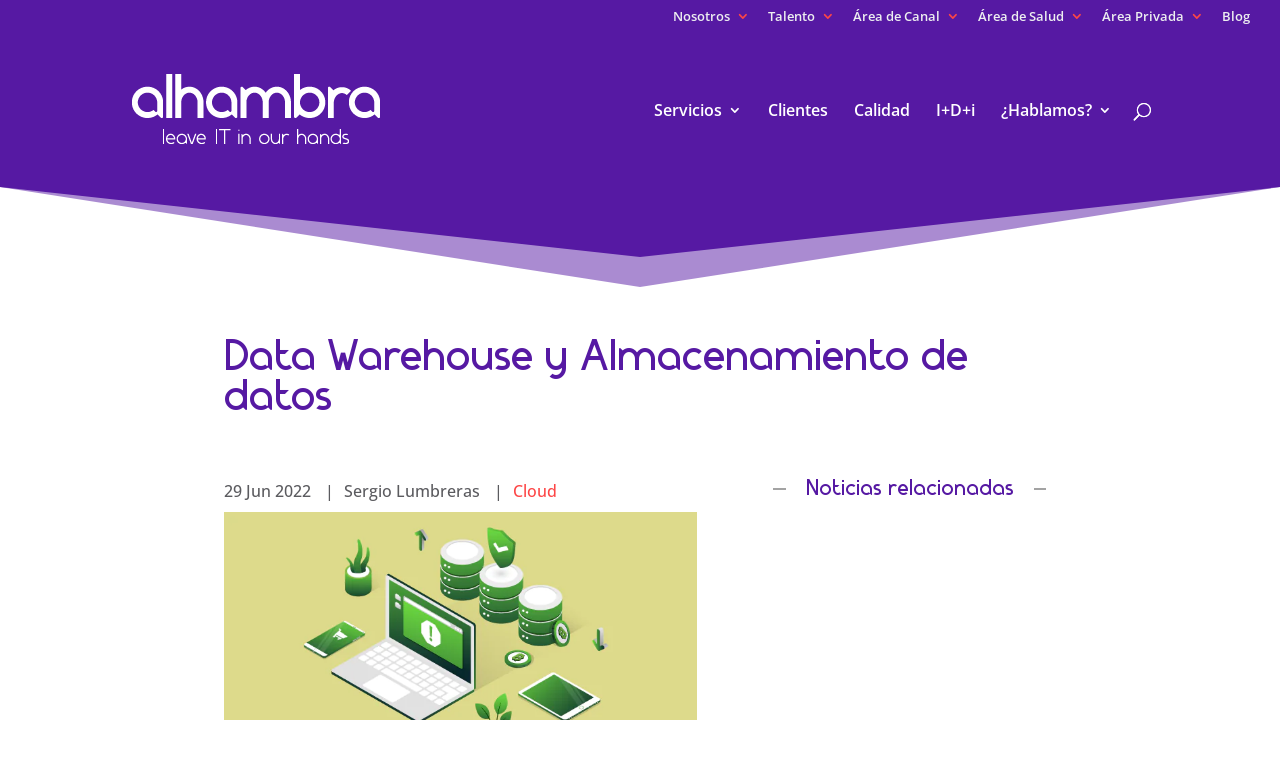

--- FILE ---
content_type: text/html; charset=UTF-8
request_url: https://www.alhambrait.com/blog/data-warehouse-y-almacenamiento-de-datos/
body_size: 139477
content:
<!DOCTYPE html>
<html lang="es-ES">
<head><meta charset="UTF-8" /><script>if(navigator.userAgent.match(/MSIE|Internet Explorer/i)||navigator.userAgent.match(/Trident\/7\..*?rv:11/i)){var href=document.location.href;if(!href.match(/[?&]nowprocket/)){if(href.indexOf("?")==-1){if(href.indexOf("#")==-1){document.location.href=href+"?nowprocket=1"}else{document.location.href=href.replace("#","?nowprocket=1#")}}else{if(href.indexOf("#")==-1){document.location.href=href+"&nowprocket=1"}else{document.location.href=href.replace("#","&nowprocket=1#")}}}}</script><script>(()=>{class RocketLazyLoadScripts{constructor(){this.v="2.0.4",this.userEvents=["keydown","keyup","mousedown","mouseup","mousemove","mouseover","mouseout","touchmove","touchstart","touchend","touchcancel","wheel","click","dblclick","input"],this.attributeEvents=["onblur","onclick","oncontextmenu","ondblclick","onfocus","onmousedown","onmouseenter","onmouseleave","onmousemove","onmouseout","onmouseover","onmouseup","onmousewheel","onscroll","onsubmit"]}async t(){this.i(),this.o(),/iP(ad|hone)/.test(navigator.userAgent)&&this.h(),this.u(),this.l(this),this.m(),this.k(this),this.p(this),this._(),await Promise.all([this.R(),this.L()]),this.lastBreath=Date.now(),this.S(this),this.P(),this.D(),this.O(),this.M(),await this.C(this.delayedScripts.normal),await this.C(this.delayedScripts.defer),await this.C(this.delayedScripts.async),await this.T(),await this.F(),await this.j(),await this.A(),window.dispatchEvent(new Event("rocket-allScriptsLoaded")),this.everythingLoaded=!0,this.lastTouchEnd&&await new Promise(t=>setTimeout(t,500-Date.now()+this.lastTouchEnd)),this.I(),this.H(),this.U(),this.W()}i(){this.CSPIssue=sessionStorage.getItem("rocketCSPIssue"),document.addEventListener("securitypolicyviolation",t=>{this.CSPIssue||"script-src-elem"!==t.violatedDirective||"data"!==t.blockedURI||(this.CSPIssue=!0,sessionStorage.setItem("rocketCSPIssue",!0))},{isRocket:!0})}o(){window.addEventListener("pageshow",t=>{this.persisted=t.persisted,this.realWindowLoadedFired=!0},{isRocket:!0}),window.addEventListener("pagehide",()=>{this.onFirstUserAction=null},{isRocket:!0})}h(){let t;function e(e){t=e}window.addEventListener("touchstart",e,{isRocket:!0}),window.addEventListener("touchend",function i(o){o.changedTouches[0]&&t.changedTouches[0]&&Math.abs(o.changedTouches[0].pageX-t.changedTouches[0].pageX)<10&&Math.abs(o.changedTouches[0].pageY-t.changedTouches[0].pageY)<10&&o.timeStamp-t.timeStamp<200&&(window.removeEventListener("touchstart",e,{isRocket:!0}),window.removeEventListener("touchend",i,{isRocket:!0}),"INPUT"===o.target.tagName&&"text"===o.target.type||(o.target.dispatchEvent(new TouchEvent("touchend",{target:o.target,bubbles:!0})),o.target.dispatchEvent(new MouseEvent("mouseover",{target:o.target,bubbles:!0})),o.target.dispatchEvent(new PointerEvent("click",{target:o.target,bubbles:!0,cancelable:!0,detail:1,clientX:o.changedTouches[0].clientX,clientY:o.changedTouches[0].clientY})),event.preventDefault()))},{isRocket:!0})}q(t){this.userActionTriggered||("mousemove"!==t.type||this.firstMousemoveIgnored?"keyup"===t.type||"mouseover"===t.type||"mouseout"===t.type||(this.userActionTriggered=!0,this.onFirstUserAction&&this.onFirstUserAction()):this.firstMousemoveIgnored=!0),"click"===t.type&&t.preventDefault(),t.stopPropagation(),t.stopImmediatePropagation(),"touchstart"===this.lastEvent&&"touchend"===t.type&&(this.lastTouchEnd=Date.now()),"click"===t.type&&(this.lastTouchEnd=0),this.lastEvent=t.type,t.composedPath&&t.composedPath()[0].getRootNode()instanceof ShadowRoot&&(t.rocketTarget=t.composedPath()[0]),this.savedUserEvents.push(t)}u(){this.savedUserEvents=[],this.userEventHandler=this.q.bind(this),this.userEvents.forEach(t=>window.addEventListener(t,this.userEventHandler,{passive:!1,isRocket:!0})),document.addEventListener("visibilitychange",this.userEventHandler,{isRocket:!0})}U(){this.userEvents.forEach(t=>window.removeEventListener(t,this.userEventHandler,{passive:!1,isRocket:!0})),document.removeEventListener("visibilitychange",this.userEventHandler,{isRocket:!0}),this.savedUserEvents.forEach(t=>{(t.rocketTarget||t.target).dispatchEvent(new window[t.constructor.name](t.type,t))})}m(){const t="return false",e=Array.from(this.attributeEvents,t=>"data-rocket-"+t),i="["+this.attributeEvents.join("],[")+"]",o="[data-rocket-"+this.attributeEvents.join("],[data-rocket-")+"]",s=(e,i,o)=>{o&&o!==t&&(e.setAttribute("data-rocket-"+i,o),e["rocket"+i]=new Function("event",o),e.setAttribute(i,t))};new MutationObserver(t=>{for(const n of t)"attributes"===n.type&&(n.attributeName.startsWith("data-rocket-")||this.everythingLoaded?n.attributeName.startsWith("data-rocket-")&&this.everythingLoaded&&this.N(n.target,n.attributeName.substring(12)):s(n.target,n.attributeName,n.target.getAttribute(n.attributeName))),"childList"===n.type&&n.addedNodes.forEach(t=>{if(t.nodeType===Node.ELEMENT_NODE)if(this.everythingLoaded)for(const i of[t,...t.querySelectorAll(o)])for(const t of i.getAttributeNames())e.includes(t)&&this.N(i,t.substring(12));else for(const e of[t,...t.querySelectorAll(i)])for(const t of e.getAttributeNames())this.attributeEvents.includes(t)&&s(e,t,e.getAttribute(t))})}).observe(document,{subtree:!0,childList:!0,attributeFilter:[...this.attributeEvents,...e]})}I(){this.attributeEvents.forEach(t=>{document.querySelectorAll("[data-rocket-"+t+"]").forEach(e=>{this.N(e,t)})})}N(t,e){const i=t.getAttribute("data-rocket-"+e);i&&(t.setAttribute(e,i),t.removeAttribute("data-rocket-"+e))}k(t){Object.defineProperty(HTMLElement.prototype,"onclick",{get(){return this.rocketonclick||null},set(e){this.rocketonclick=e,this.setAttribute(t.everythingLoaded?"onclick":"data-rocket-onclick","this.rocketonclick(event)")}})}S(t){function e(e,i){let o=e[i];e[i]=null,Object.defineProperty(e,i,{get:()=>o,set(s){t.everythingLoaded?o=s:e["rocket"+i]=o=s}})}e(document,"onreadystatechange"),e(window,"onload"),e(window,"onpageshow");try{Object.defineProperty(document,"readyState",{get:()=>t.rocketReadyState,set(e){t.rocketReadyState=e},configurable:!0}),document.readyState="loading"}catch(t){console.log("WPRocket DJE readyState conflict, bypassing")}}l(t){this.originalAddEventListener=EventTarget.prototype.addEventListener,this.originalRemoveEventListener=EventTarget.prototype.removeEventListener,this.savedEventListeners=[],EventTarget.prototype.addEventListener=function(e,i,o){o&&o.isRocket||!t.B(e,this)&&!t.userEvents.includes(e)||t.B(e,this)&&!t.userActionTriggered||e.startsWith("rocket-")||t.everythingLoaded?t.originalAddEventListener.call(this,e,i,o):(t.savedEventListeners.push({target:this,remove:!1,type:e,func:i,options:o}),"mouseenter"!==e&&"mouseleave"!==e||t.originalAddEventListener.call(this,e,t.savedUserEvents.push,o))},EventTarget.prototype.removeEventListener=function(e,i,o){o&&o.isRocket||!t.B(e,this)&&!t.userEvents.includes(e)||t.B(e,this)&&!t.userActionTriggered||e.startsWith("rocket-")||t.everythingLoaded?t.originalRemoveEventListener.call(this,e,i,o):t.savedEventListeners.push({target:this,remove:!0,type:e,func:i,options:o})}}J(t,e){this.savedEventListeners=this.savedEventListeners.filter(i=>{let o=i.type,s=i.target||window;return e!==o||t!==s||(this.B(o,s)&&(i.type="rocket-"+o),this.$(i),!1)})}H(){EventTarget.prototype.addEventListener=this.originalAddEventListener,EventTarget.prototype.removeEventListener=this.originalRemoveEventListener,this.savedEventListeners.forEach(t=>this.$(t))}$(t){t.remove?this.originalRemoveEventListener.call(t.target,t.type,t.func,t.options):this.originalAddEventListener.call(t.target,t.type,t.func,t.options)}p(t){let e;function i(e){return t.everythingLoaded?e:e.split(" ").map(t=>"load"===t||t.startsWith("load.")?"rocket-jquery-load":t).join(" ")}function o(o){function s(e){const s=o.fn[e];o.fn[e]=o.fn.init.prototype[e]=function(){return this[0]===window&&t.userActionTriggered&&("string"==typeof arguments[0]||arguments[0]instanceof String?arguments[0]=i(arguments[0]):"object"==typeof arguments[0]&&Object.keys(arguments[0]).forEach(t=>{const e=arguments[0][t];delete arguments[0][t],arguments[0][i(t)]=e})),s.apply(this,arguments),this}}if(o&&o.fn&&!t.allJQueries.includes(o)){const e={DOMContentLoaded:[],"rocket-DOMContentLoaded":[]};for(const t in e)document.addEventListener(t,()=>{e[t].forEach(t=>t())},{isRocket:!0});o.fn.ready=o.fn.init.prototype.ready=function(i){function s(){parseInt(o.fn.jquery)>2?setTimeout(()=>i.bind(document)(o)):i.bind(document)(o)}return"function"==typeof i&&(t.realDomReadyFired?!t.userActionTriggered||t.fauxDomReadyFired?s():e["rocket-DOMContentLoaded"].push(s):e.DOMContentLoaded.push(s)),o([])},s("on"),s("one"),s("off"),t.allJQueries.push(o)}e=o}t.allJQueries=[],o(window.jQuery),Object.defineProperty(window,"jQuery",{get:()=>e,set(t){o(t)}})}P(){const t=new Map;document.write=document.writeln=function(e){const i=document.currentScript,o=document.createRange(),s=i.parentElement;let n=t.get(i);void 0===n&&(n=i.nextSibling,t.set(i,n));const c=document.createDocumentFragment();o.setStart(c,0),c.appendChild(o.createContextualFragment(e)),s.insertBefore(c,n)}}async R(){return new Promise(t=>{this.userActionTriggered?t():this.onFirstUserAction=t})}async L(){return new Promise(t=>{document.addEventListener("DOMContentLoaded",()=>{this.realDomReadyFired=!0,t()},{isRocket:!0})})}async j(){return this.realWindowLoadedFired?Promise.resolve():new Promise(t=>{window.addEventListener("load",t,{isRocket:!0})})}M(){this.pendingScripts=[];this.scriptsMutationObserver=new MutationObserver(t=>{for(const e of t)e.addedNodes.forEach(t=>{"SCRIPT"!==t.tagName||t.noModule||t.isWPRocket||this.pendingScripts.push({script:t,promise:new Promise(e=>{const i=()=>{const i=this.pendingScripts.findIndex(e=>e.script===t);i>=0&&this.pendingScripts.splice(i,1),e()};t.addEventListener("load",i,{isRocket:!0}),t.addEventListener("error",i,{isRocket:!0}),setTimeout(i,1e3)})})})}),this.scriptsMutationObserver.observe(document,{childList:!0,subtree:!0})}async F(){await this.X(),this.pendingScripts.length?(await this.pendingScripts[0].promise,await this.F()):this.scriptsMutationObserver.disconnect()}D(){this.delayedScripts={normal:[],async:[],defer:[]},document.querySelectorAll("script[type$=rocketlazyloadscript]").forEach(t=>{t.hasAttribute("data-rocket-src")?t.hasAttribute("async")&&!1!==t.async?this.delayedScripts.async.push(t):t.hasAttribute("defer")&&!1!==t.defer||"module"===t.getAttribute("data-rocket-type")?this.delayedScripts.defer.push(t):this.delayedScripts.normal.push(t):this.delayedScripts.normal.push(t)})}async _(){await this.L();let t=[];document.querySelectorAll("script[type$=rocketlazyloadscript][data-rocket-src]").forEach(e=>{let i=e.getAttribute("data-rocket-src");if(i&&!i.startsWith("data:")){i.startsWith("//")&&(i=location.protocol+i);try{const o=new URL(i).origin;o!==location.origin&&t.push({src:o,crossOrigin:e.crossOrigin||"module"===e.getAttribute("data-rocket-type")})}catch(t){}}}),t=[...new Map(t.map(t=>[JSON.stringify(t),t])).values()],this.Y(t,"preconnect")}async G(t){if(await this.K(),!0!==t.noModule||!("noModule"in HTMLScriptElement.prototype))return new Promise(e=>{let i;function o(){(i||t).setAttribute("data-rocket-status","executed"),e()}try{if(navigator.userAgent.includes("Firefox/")||""===navigator.vendor||this.CSPIssue)i=document.createElement("script"),[...t.attributes].forEach(t=>{let e=t.nodeName;"type"!==e&&("data-rocket-type"===e&&(e="type"),"data-rocket-src"===e&&(e="src"),i.setAttribute(e,t.nodeValue))}),t.text&&(i.text=t.text),t.nonce&&(i.nonce=t.nonce),i.hasAttribute("src")?(i.addEventListener("load",o,{isRocket:!0}),i.addEventListener("error",()=>{i.setAttribute("data-rocket-status","failed-network"),e()},{isRocket:!0}),setTimeout(()=>{i.isConnected||e()},1)):(i.text=t.text,o()),i.isWPRocket=!0,t.parentNode.replaceChild(i,t);else{const i=t.getAttribute("data-rocket-type"),s=t.getAttribute("data-rocket-src");i?(t.type=i,t.removeAttribute("data-rocket-type")):t.removeAttribute("type"),t.addEventListener("load",o,{isRocket:!0}),t.addEventListener("error",i=>{this.CSPIssue&&i.target.src.startsWith("data:")?(console.log("WPRocket: CSP fallback activated"),t.removeAttribute("src"),this.G(t).then(e)):(t.setAttribute("data-rocket-status","failed-network"),e())},{isRocket:!0}),s?(t.fetchPriority="high",t.removeAttribute("data-rocket-src"),t.src=s):t.src="data:text/javascript;base64,"+window.btoa(unescape(encodeURIComponent(t.text)))}}catch(i){t.setAttribute("data-rocket-status","failed-transform"),e()}});t.setAttribute("data-rocket-status","skipped")}async C(t){const e=t.shift();return e?(e.isConnected&&await this.G(e),this.C(t)):Promise.resolve()}O(){this.Y([...this.delayedScripts.normal,...this.delayedScripts.defer,...this.delayedScripts.async],"preload")}Y(t,e){this.trash=this.trash||[];let i=!0;var o=document.createDocumentFragment();t.forEach(t=>{const s=t.getAttribute&&t.getAttribute("data-rocket-src")||t.src;if(s&&!s.startsWith("data:")){const n=document.createElement("link");n.href=s,n.rel=e,"preconnect"!==e&&(n.as="script",n.fetchPriority=i?"high":"low"),t.getAttribute&&"module"===t.getAttribute("data-rocket-type")&&(n.crossOrigin=!0),t.crossOrigin&&(n.crossOrigin=t.crossOrigin),t.integrity&&(n.integrity=t.integrity),t.nonce&&(n.nonce=t.nonce),o.appendChild(n),this.trash.push(n),i=!1}}),document.head.appendChild(o)}W(){this.trash.forEach(t=>t.remove())}async T(){try{document.readyState="interactive"}catch(t){}this.fauxDomReadyFired=!0;try{await this.K(),this.J(document,"readystatechange"),document.dispatchEvent(new Event("rocket-readystatechange")),await this.K(),document.rocketonreadystatechange&&document.rocketonreadystatechange(),await this.K(),this.J(document,"DOMContentLoaded"),document.dispatchEvent(new Event("rocket-DOMContentLoaded")),await this.K(),this.J(window,"DOMContentLoaded"),window.dispatchEvent(new Event("rocket-DOMContentLoaded"))}catch(t){console.error(t)}}async A(){try{document.readyState="complete"}catch(t){}try{await this.K(),this.J(document,"readystatechange"),document.dispatchEvent(new Event("rocket-readystatechange")),await this.K(),document.rocketonreadystatechange&&document.rocketonreadystatechange(),await this.K(),this.J(window,"load"),window.dispatchEvent(new Event("rocket-load")),await this.K(),window.rocketonload&&window.rocketonload(),await this.K(),this.allJQueries.forEach(t=>t(window).trigger("rocket-jquery-load")),await this.K(),this.J(window,"pageshow");const t=new Event("rocket-pageshow");t.persisted=this.persisted,window.dispatchEvent(t),await this.K(),window.rocketonpageshow&&window.rocketonpageshow({persisted:this.persisted})}catch(t){console.error(t)}}async K(){Date.now()-this.lastBreath>45&&(await this.X(),this.lastBreath=Date.now())}async X(){return document.hidden?new Promise(t=>setTimeout(t)):new Promise(t=>requestAnimationFrame(t))}B(t,e){return e===document&&"readystatechange"===t||(e===document&&"DOMContentLoaded"===t||(e===window&&"DOMContentLoaded"===t||(e===window&&"load"===t||e===window&&"pageshow"===t)))}static run(){(new RocketLazyLoadScripts).t()}}RocketLazyLoadScripts.run()})();</script>
	
<meta http-equiv="X-UA-Compatible" content="IE=edge">
	<link rel="pingback" href="https://www.alhambrait.com/xmlrpc.php" />

	<script type="rocketlazyloadscript" data-rocket-type="text/javascript">
		document.documentElement.className = 'js';
	</script>
	
	<style id="et-divi-userfonts">@font-face { font-family: "AlhambraIT"; font-display: swap;  src: url("https://www.alhambrait.com/wp-content/uploads/et-fonts/AlhambraIT-Medium.ttf") format("truetype"); }</style><meta name='robots' content='index, follow, max-image-preview:large, max-snippet:-1, max-video-preview:-1' />

	<!-- This site is optimized with the Yoast SEO plugin v26.7 - https://yoast.com/wordpress/plugins/seo/ -->
	<title>Data Warehouse y Almacenamiento de datos - Blog Alhambra IT</title>
<link data-rocket-preload as="style" data-wpr-hosted-gf-parameters="family=Open%20Sans%3A300italic%2C400italic%2C600italic%2C700italic%2C800italic%2C400%2C300%2C600%2C700%2C800%7COpen%20Sans%3A300%2Cregular%2C500%2C600%2C700%2C800%2C300italic%2Citalic%2C500italic%2C600italic%2C700italic%2C800italic&subset=latin%2Clatin-ext&display=swap" href="https://www.alhambrait.com/wp-content/cache/fonts/1/google-fonts/css/1/8/0/a25d1433bc8c7de7d2f032d612ace.css" rel="preload">
<link data-wpr-hosted-gf-parameters="family=Open%20Sans%3A300italic%2C400italic%2C600italic%2C700italic%2C800italic%2C400%2C300%2C600%2C700%2C800%7COpen%20Sans%3A300%2Cregular%2C500%2C600%2C700%2C800%2C300italic%2Citalic%2C500italic%2C600italic%2C700italic%2C800italic&subset=latin%2Clatin-ext&display=swap" href="https://www.alhambrait.com/wp-content/cache/fonts/1/google-fonts/css/1/8/0/a25d1433bc8c7de7d2f032d612ace.css" media="print" onload="this.media=&#039;all&#039;" rel="stylesheet">
<noscript data-wpr-hosted-gf-parameters=""><link rel="stylesheet" href="https://fonts.googleapis.com/css?family=Open%20Sans%3A300italic%2C400italic%2C600italic%2C700italic%2C800italic%2C400%2C300%2C600%2C700%2C800%7COpen%20Sans%3A300%2Cregular%2C500%2C600%2C700%2C800%2C300italic%2Citalic%2C500italic%2C600italic%2C700italic%2C800italic&#038;subset=latin%2Clatin-ext&#038;display=swap"></noscript>
	<meta name="description" content="El Data Warehouse es un básico para generar valor a partir de los datos. Descubre en qué consiste, cuáles son sus beneficios y cómo usarlo." />
	<link rel="canonical" href="https://www.alhambrait.com/blog/data-warehouse-y-almacenamiento-de-datos/" />
	<meta property="og:locale" content="es_ES" />
	<meta property="og:type" content="article" />
	<meta property="og:title" content="Data Warehouse y Almacenamiento de datos - Blog Alhambra IT" />
	<meta property="og:description" content="El Data Warehouse es un básico para generar valor a partir de los datos. Descubre en qué consiste, cuáles son sus beneficios y cómo usarlo." />
	<meta property="og:url" content="https://www.alhambrait.com/blog/data-warehouse-y-almacenamiento-de-datos/" />
	<meta property="og:site_name" content="Alhambra IT" />
	<meta property="article:publisher" content="https://www.facebook.com/SomosAlhambraIT" />
	<meta property="article:modified_time" content="2025-12-12T09:30:33+00:00" />
	<meta property="og:image" content="https://www.alhambrait.com/wp-content/uploads/2022/06/data_warehouse.png" />
	<meta property="og:image:width" content="700" />
	<meta property="og:image:height" content="350" />
	<meta property="og:image:type" content="image/png" />
	<meta name="twitter:card" content="summary_large_image" />
	<meta name="twitter:site" content="@ES_AlhambraIT" />
	<meta name="twitter:label1" content="Tiempo de lectura" />
	<meta name="twitter:data1" content="4 minutos" />
	<script type="application/ld+json" class="yoast-schema-graph">{"@context":"https://schema.org","@graph":[{"@type":"WebPage","@id":"https://www.alhambrait.com/blog/data-warehouse-y-almacenamiento-de-datos/","url":"https://www.alhambrait.com/blog/data-warehouse-y-almacenamiento-de-datos/","name":"Data Warehouse y Almacenamiento de datos - Blog Alhambra IT","isPartOf":{"@id":"https://www.alhambrait.com/#website"},"primaryImageOfPage":{"@id":"https://www.alhambrait.com/blog/data-warehouse-y-almacenamiento-de-datos/#primaryimage"},"image":{"@id":"https://www.alhambrait.com/blog/data-warehouse-y-almacenamiento-de-datos/#primaryimage"},"thumbnailUrl":"https://www.alhambrait.com/wp-content/uploads/2022/06/data_warehouse.png","datePublished":"2022-06-29T07:58:00+00:00","dateModified":"2025-12-12T09:30:33+00:00","description":"El Data Warehouse es un básico para generar valor a partir de los datos. Descubre en qué consiste, cuáles son sus beneficios y cómo usarlo.","breadcrumb":{"@id":"https://www.alhambrait.com/blog/data-warehouse-y-almacenamiento-de-datos/#breadcrumb"},"inLanguage":"es","potentialAction":[{"@type":"ReadAction","target":["https://www.alhambrait.com/blog/data-warehouse-y-almacenamiento-de-datos/"]}]},{"@type":"ImageObject","inLanguage":"es","@id":"https://www.alhambrait.com/blog/data-warehouse-y-almacenamiento-de-datos/#primaryimage","url":"https://www.alhambrait.com/wp-content/uploads/2022/06/data_warehouse.png","contentUrl":"https://www.alhambrait.com/wp-content/uploads/2022/06/data_warehouse.png","width":700,"height":350,"caption":"Data Warehouse"},{"@type":"BreadcrumbList","@id":"https://www.alhambrait.com/blog/data-warehouse-y-almacenamiento-de-datos/#breadcrumb","itemListElement":[{"@type":"ListItem","position":1,"name":"Portada","item":"https://www.alhambrait.com/"},{"@type":"ListItem","position":2,"name":"Entradas del blog","item":"https://www.alhambrait.com/blog/"},{"@type":"ListItem","position":3,"name":"Data Warehouse y Almacenamiento de datos"}]},{"@type":"WebSite","@id":"https://www.alhambrait.com/#website","url":"https://www.alhambrait.com/","name":"Alhambra IT","description":"Leave IT in our hands","publisher":{"@id":"https://www.alhambrait.com/#organization"},"potentialAction":[{"@type":"SearchAction","target":{"@type":"EntryPoint","urlTemplate":"https://www.alhambrait.com/?s={search_term_string}"},"query-input":{"@type":"PropertyValueSpecification","valueRequired":true,"valueName":"search_term_string"}}],"inLanguage":"es"},{"@type":"Organization","@id":"https://www.alhambrait.com/#organization","name":"Alhambra IT","url":"https://www.alhambrait.com/","logo":{"@type":"ImageObject","inLanguage":"es","@id":"https://www.alhambrait.com/#/schema/logo/image/","url":"https://www.alhambrait.com/wp-content/uploads/2020/06/nuevo_logo_alhambra_color_web.png","contentUrl":"https://www.alhambrait.com/wp-content/uploads/2020/06/nuevo_logo_alhambra_color_web.png","width":699,"height":197,"caption":"Alhambra IT"},"image":{"@id":"https://www.alhambrait.com/#/schema/logo/image/"},"sameAs":["https://www.facebook.com/SomosAlhambraIT","https://x.com/ES_AlhambraIT","https://www.linkedin.com/company/alhambra-it","https://www.youtube.com/user/AlhambraEidos"]}]}</script>
	<!-- / Yoast SEO plugin. -->


<link rel='dns-prefetch' href='//js.hs-scripts.com' />
<link rel='dns-prefetch' href='//fonts.googleapis.com' />
<link href='https://fonts.gstatic.com' crossorigin rel='preconnect' />
<link rel="alternate" type="application/rss+xml" title="Alhambra IT &raquo; Feed" href="https://www.alhambrait.com/feed/" />
<link rel="alternate" type="application/rss+xml" title="Alhambra IT &raquo; Feed de los comentarios" href="https://www.alhambrait.com/comments/feed/" />
<link rel="alternate" type="application/rss+xml" title="Alhambra IT &raquo; Comentario Data Warehouse y Almacenamiento de datos del feed" href="https://www.alhambrait.com/blog/data-warehouse-y-almacenamiento-de-datos/feed/" />
<link rel="alternate" title="oEmbed (JSON)" type="application/json+oembed" href="https://www.alhambrait.com/wp-json/oembed/1.0/embed?url=https%3A%2F%2Fwww.alhambrait.com%2Fblog%2Fdata-warehouse-y-almacenamiento-de-datos%2F" />
<link rel="alternate" title="oEmbed (XML)" type="text/xml+oembed" href="https://www.alhambrait.com/wp-json/oembed/1.0/embed?url=https%3A%2F%2Fwww.alhambrait.com%2Fblog%2Fdata-warehouse-y-almacenamiento-de-datos%2F&#038;format=xml" />
<meta content="Divi-hijo v.1" name="generator"/><style id='wp-emoji-styles-inline-css' type='text/css'>

	img.wp-smiley, img.emoji {
		display: inline !important;
		border: none !important;
		box-shadow: none !important;
		height: 1em !important;
		width: 1em !important;
		margin: 0 0.07em !important;
		vertical-align: -0.1em !important;
		background: none !important;
		padding: 0 !important;
	}
/*# sourceURL=wp-emoji-styles-inline-css */
</style>
<link data-minify="1" rel='stylesheet' id='dica-builder-styles-css' href='https://www.alhambrait.com/wp-content/cache/background-css/1/www.alhambrait.com/wp-content/cache/min/1/wp-content/plugins/dg-divi-carousel/assets/css/dica-builder.css?ver=1764866079&wpr_t=1768661381' type='text/css' media='all' />
<link data-minify="1" rel='stylesheet' id='dica-lightbox-styles-css' href='https://www.alhambrait.com/wp-content/cache/min/1/wp-content/plugins/dg-divi-carousel/styles/light-box-styles.css?ver=1764866079' type='text/css' media='all' />
<link data-minify="1" rel='stylesheet' id='swipe-style-css' href='https://www.alhambrait.com/wp-content/cache/min/1/wp-content/plugins/dg-divi-carousel/styles/swiper.min.css?ver=1764866079' type='text/css' media='all' />
<link rel='stylesheet' id='divimenus-sharing-css' href='https://www.alhambrait.com/wp-content/plugins/divimenus-sharing/style/style.min.css?ver=6.9' type='text/css' media='all' />
<link rel='stylesheet' id='wpml-menu-item-0-css' href='https://www.alhambrait.com/wp-content/plugins/sitepress-multilingual-cms/templates/language-switchers/menu-item/style.min.css?ver=1' type='text/css' media='all' />

<link rel='stylesheet' id='divi-carousel-styles-css' href='https://www.alhambrait.com/wp-content/plugins/dg-divi-carousel/styles/style.min.css?ver=3.0.0' type='text/css' media='all' />
<link rel='stylesheet' id='divimenus-styles-css' href='https://www.alhambrait.com/wp-content/plugins/divimenus/styles/style.min.css?ver=2.23.0' type='text/css' media='all' />
<link rel='stylesheet' id='divisignatures-styles-css' href='https://www.alhambrait.com/wp-content/plugins/divisignatures/styles/style.min.css?ver=1.6.0' type='text/css' media='all' />
<link rel='stylesheet' id='dondivi-builder-styles-css' href='https://www.alhambrait.com/wp-content/plugins/dondivi-builder/styles/style.min.css?ver=1.4.1' type='text/css' media='all' />
<link rel='stylesheet' id='supreme-modules-pro-for-divi-styles-css' href='https://www.alhambrait.com/wp-content/plugins/supreme-modules-pro-for-divi/styles/style.min.css?ver=4.9.97.40' type='text/css' media='all' />

<link rel='stylesheet' id='divimenus-on-media-css' href='https://www.alhambrait.com/wp-content/plugins/divimenus-on-media/style/style.min.css?ver=6.9' type='text/css' media='all' />
<link data-minify="1" rel='stylesheet' id='dsm-magnific-popup-css' href='https://www.alhambrait.com/wp-content/cache/min/1/wp-content/themes/Divi/includes/builder/feature/dynamic-assets/assets/css/magnific_popup.css?ver=1764866079' type='text/css' media='all' />
<link data-minify="1" rel='stylesheet' id='dsm-swiper-css' href='https://www.alhambrait.com/wp-content/cache/min/1/wp-content/plugins/supreme-modules-pro-for-divi/public/css/swiper.css?ver=1764866079' type='text/css' media='all' />
<link data-minify="1" rel='stylesheet' id='dsm-popup-css' href='https://www.alhambrait.com/wp-content/cache/min/1/wp-content/plugins/supreme-modules-pro-for-divi/public/css/popup.css?ver=1764866079' type='text/css' media='all' />
<link data-minify="1" rel='stylesheet' id='dsm-animate-css' href='https://www.alhambrait.com/wp-content/cache/min/1/wp-content/plugins/supreme-modules-pro-for-divi/public/css/animate.css?ver=1764866079' type='text/css' media='all' />
<link data-minify="1" rel='stylesheet' id='dsm-readmore-css' href='https://www.alhambrait.com/wp-content/cache/min/1/wp-content/plugins/supreme-modules-pro-for-divi/public/css/readmore.css?ver=1764866079' type='text/css' media='all' />
<link rel='stylesheet' id='divipasswords-css' href='https://www.alhambrait.com/wp-content/plugins/divipasswords/style/style.min.css?ver=6.9' type='text/css' media='all' />
<link data-minify="1" rel='stylesheet' id='divi-style-parent-css' href='https://www.alhambrait.com/wp-content/cache/background-css/1/www.alhambrait.com/wp-content/cache/min/1/wp-content/themes/Divi/style-static-cpt.min.css?ver=1764867497&wpr_t=1768661381' type='text/css' media='all' />
<link data-minify="1" rel='stylesheet' id='divi-style-css' href='https://www.alhambrait.com/wp-content/cache/min/1/wp-content/themes/Divi-hijo/style.css?ver=1764866079' type='text/css' media='all' />
<script type="text/javascript" src="https://www.alhambrait.com/wp-includes/js/jquery/jquery.min.js?ver=3.7.1" id="jquery-core-js" data-rocket-defer defer></script>
<script type="text/javascript" src="https://www.alhambrait.com/wp-includes/js/jquery/jquery-migrate.min.js?ver=3.4.1" id="jquery-migrate-js" data-rocket-defer defer></script>
<link rel="https://api.w.org/" href="https://www.alhambrait.com/wp-json/" /><link rel="EditURI" type="application/rsd+xml" title="RSD" href="https://www.alhambrait.com/xmlrpc.php?rsd" />
<meta name="generator" content="WordPress 6.9" />
<link rel='shortlink' href='https://www.alhambrait.com/?p=37440' />
<meta name="generator" content="WPML ver:4.8.6 stt:3,6;" />
			<!-- DO NOT COPY THIS SNIPPET! Start of Page Analytics Tracking for HubSpot WordPress plugin v11.3.37-->
			<script type="rocketlazyloadscript" class="hsq-set-content-id" data-content-id="blog-post">
				var _hsq = _hsq || [];
				_hsq.push(["setContentType", "blog-post"]);
			</script>
			<!-- DO NOT COPY THIS SNIPPET! End of Page Analytics Tracking for HubSpot WordPress plugin -->
			<script type="rocketlazyloadscript">document.createElement( "picture" );if(!window.HTMLPictureElement && document.addEventListener) {window.addEventListener("DOMContentLoaded", function() {var s = document.createElement("script");s.src = "https://www.alhambrait.com/wp-content/plugins/webp-express/js/picturefill.min.js";document.body.appendChild(s);});}</script><!-- Markup (JSON-LD) structured in schema.org ver.4.8.1 START -->
<script type="application/ld+json">
{
    "@context": "https://schema.org",
    "@type": "BreadcrumbList",
    "itemListElement": [
        {
            "@type": "ListItem",
            "position": 1,
            "item": {
                "@id": "https://www.alhambrait.com/blog/",
                "name": "Entradas del blog"
            }
        },
        {
            "@type": "ListItem",
            "position": 2,
            "item": {
                "@id": "https://www.alhambrait.com/blog-category/cloud/",
                "name": "Cloud"
            }
        }
    ]
}
</script>
<!-- Markup (JSON-LD) structured in schema.org END -->
<!-- Función ejecutada --><!-- No coincide con ningún patrón --><!-- Función ejecutada para artículos del blog -->    <script type="application/ld+json">
    {
        "@context": "https://schema.org",
        "@type": "Article",
        "mainEntityOfPage": {
            "@type": "WebPage",
            "@id": "https://www.alhambrait.com/blog/data-warehouse-y-almacenamiento-de-datos/"
        },
        "headline": "Data Warehouse y Almacenamiento de datos",
        "image": [
            "https://www.alhambrait.com/wp-content/uploads/2022/06/data_warehouse.png"
        ],
        "datePublished": "2022-06-29T09:58:00+02:00",
        "dateModified": "2025-12-12T10:30:33+01:00",
        "author": {
            "@type": "Person",
            "name": "Sergio Lumbreras",
            "jobTitle": "CMO de Alhambra IT",
            "url": "https://es.linkedin.com/in/sergiolumbreras"
        },
        "publisher": {
            "@type": "Organization",
            "name": "Alhambra IT",
            "logo": {
                "@type": "ImageObject",
                "url": "https://www.alhambrait.com/wp-content/uploads/2019/07/logo_alhambra.png"
            }
        }
    }
    </script>
    <meta name="viewport" content="width=device-width, initial-scale=1.0, maximum-scale=1.0, user-scalable=0" /><style type="text/css" id="custom-background-css">
body.custom-background { background-color: #ffffff; }
</style>
	<meta name="google-site-verification" content="0FhEP4W8PddCk-ZS8BYCcKXwL6zZGyZerWWtLtH2lmg">
<meta name="facebook-domain-verification" content="0cfegxif66326schqket09op9hciuc">

<!-- Google Tag Manager -->
<script type="rocketlazyloadscript">(function(w,d,s,l,i){w[l]=w[l]||[];w[l].push({'gtm.start':
new Date().getTime(),event:'gtm.js'});var f=d.getElementsByTagName(s)[0],
j=d.createElement(s),dl=l!='dataLayer'?'&l='+l:'';j.async=true;j.src=
'https://www.googletagmanager.com/gtm.js?id='+i+dl;f.parentNode.insertBefore(j,f);
})(window,document,'script','dataLayer','GTM-TPJP9RW');</script>
<!-- End Google Tag Manager -->

<!-- Abrir post en nueva pestaña (usado en blog OneseQ) -->
<script type="rocketlazyloadscript">window.addEventListener('DOMContentLoaded', function() {
jQuery(document).ready(function(){
    jQuery(".pa-blog-new-tab article a").each(function(){
        jQuery(this).attr("target", "_BLANK");     
    })
})
});</script>
<link rel="icon" type="image/png" sizes="32x32" href="/favicon-32x32.png">
<link rel="icon" type="image/png" sizes="48x48" href="/favicon-48x48.png"><link rel="icon" href="https://www.alhambrait.com/wp-content/uploads/2025/12/cropped-favicon-32x32.png" sizes="32x32" />
<link rel="icon" href="https://www.alhambrait.com/wp-content/uploads/2025/12/cropped-favicon-192x192.png" sizes="192x192" />
<link rel="apple-touch-icon" href="https://www.alhambrait.com/wp-content/uploads/2025/12/cropped-favicon-180x180.png" />
<meta name="msapplication-TileImage" content="https://www.alhambrait.com/wp-content/uploads/2025/12/cropped-favicon-270x270.png" />
<link rel="stylesheet" id="et-divi-customizer-cpt-global-cached-inline-styles" href="https://www.alhambrait.com/wp-content/et-cache/global/et-divi-customizer-cpt-global.min.css?ver=1766410695" /><link rel="stylesheet" id="et-divi-customizer-global-cached-inline-styles" href="https://www.alhambrait.com/wp-content/et-cache/global/et-divi-customizer-global.min.css?ver=1766410387" /><noscript><style id="rocket-lazyload-nojs-css">.rll-youtube-player, [data-lazy-src]{display:none !important;}</style></noscript><style id='global-styles-inline-css' type='text/css'>
:root{--wp--preset--aspect-ratio--square: 1;--wp--preset--aspect-ratio--4-3: 4/3;--wp--preset--aspect-ratio--3-4: 3/4;--wp--preset--aspect-ratio--3-2: 3/2;--wp--preset--aspect-ratio--2-3: 2/3;--wp--preset--aspect-ratio--16-9: 16/9;--wp--preset--aspect-ratio--9-16: 9/16;--wp--preset--color--black: #000000;--wp--preset--color--cyan-bluish-gray: #abb8c3;--wp--preset--color--white: #ffffff;--wp--preset--color--pale-pink: #f78da7;--wp--preset--color--vivid-red: #cf2e2e;--wp--preset--color--luminous-vivid-orange: #ff6900;--wp--preset--color--luminous-vivid-amber: #fcb900;--wp--preset--color--light-green-cyan: #7bdcb5;--wp--preset--color--vivid-green-cyan: #00d084;--wp--preset--color--pale-cyan-blue: #8ed1fc;--wp--preset--color--vivid-cyan-blue: #0693e3;--wp--preset--color--vivid-purple: #9b51e0;--wp--preset--gradient--vivid-cyan-blue-to-vivid-purple: linear-gradient(135deg,rgb(6,147,227) 0%,rgb(155,81,224) 100%);--wp--preset--gradient--light-green-cyan-to-vivid-green-cyan: linear-gradient(135deg,rgb(122,220,180) 0%,rgb(0,208,130) 100%);--wp--preset--gradient--luminous-vivid-amber-to-luminous-vivid-orange: linear-gradient(135deg,rgb(252,185,0) 0%,rgb(255,105,0) 100%);--wp--preset--gradient--luminous-vivid-orange-to-vivid-red: linear-gradient(135deg,rgb(255,105,0) 0%,rgb(207,46,46) 100%);--wp--preset--gradient--very-light-gray-to-cyan-bluish-gray: linear-gradient(135deg,rgb(238,238,238) 0%,rgb(169,184,195) 100%);--wp--preset--gradient--cool-to-warm-spectrum: linear-gradient(135deg,rgb(74,234,220) 0%,rgb(151,120,209) 20%,rgb(207,42,186) 40%,rgb(238,44,130) 60%,rgb(251,105,98) 80%,rgb(254,248,76) 100%);--wp--preset--gradient--blush-light-purple: linear-gradient(135deg,rgb(255,206,236) 0%,rgb(152,150,240) 100%);--wp--preset--gradient--blush-bordeaux: linear-gradient(135deg,rgb(254,205,165) 0%,rgb(254,45,45) 50%,rgb(107,0,62) 100%);--wp--preset--gradient--luminous-dusk: linear-gradient(135deg,rgb(255,203,112) 0%,rgb(199,81,192) 50%,rgb(65,88,208) 100%);--wp--preset--gradient--pale-ocean: linear-gradient(135deg,rgb(255,245,203) 0%,rgb(182,227,212) 50%,rgb(51,167,181) 100%);--wp--preset--gradient--electric-grass: linear-gradient(135deg,rgb(202,248,128) 0%,rgb(113,206,126) 100%);--wp--preset--gradient--midnight: linear-gradient(135deg,rgb(2,3,129) 0%,rgb(40,116,252) 100%);--wp--preset--font-size--small: 13px;--wp--preset--font-size--medium: 20px;--wp--preset--font-size--large: 36px;--wp--preset--font-size--x-large: 42px;--wp--preset--spacing--20: 0.44rem;--wp--preset--spacing--30: 0.67rem;--wp--preset--spacing--40: 1rem;--wp--preset--spacing--50: 1.5rem;--wp--preset--spacing--60: 2.25rem;--wp--preset--spacing--70: 3.38rem;--wp--preset--spacing--80: 5.06rem;--wp--preset--shadow--natural: 6px 6px 9px rgba(0, 0, 0, 0.2);--wp--preset--shadow--deep: 12px 12px 50px rgba(0, 0, 0, 0.4);--wp--preset--shadow--sharp: 6px 6px 0px rgba(0, 0, 0, 0.2);--wp--preset--shadow--outlined: 6px 6px 0px -3px rgb(255, 255, 255), 6px 6px rgb(0, 0, 0);--wp--preset--shadow--crisp: 6px 6px 0px rgb(0, 0, 0);}:root { --wp--style--global--content-size: 823px;--wp--style--global--wide-size: 1080px; }:where(body) { margin: 0; }.wp-site-blocks > .alignleft { float: left; margin-right: 2em; }.wp-site-blocks > .alignright { float: right; margin-left: 2em; }.wp-site-blocks > .aligncenter { justify-content: center; margin-left: auto; margin-right: auto; }:where(.is-layout-flex){gap: 0.5em;}:where(.is-layout-grid){gap: 0.5em;}.is-layout-flow > .alignleft{float: left;margin-inline-start: 0;margin-inline-end: 2em;}.is-layout-flow > .alignright{float: right;margin-inline-start: 2em;margin-inline-end: 0;}.is-layout-flow > .aligncenter{margin-left: auto !important;margin-right: auto !important;}.is-layout-constrained > .alignleft{float: left;margin-inline-start: 0;margin-inline-end: 2em;}.is-layout-constrained > .alignright{float: right;margin-inline-start: 2em;margin-inline-end: 0;}.is-layout-constrained > .aligncenter{margin-left: auto !important;margin-right: auto !important;}.is-layout-constrained > :where(:not(.alignleft):not(.alignright):not(.alignfull)){max-width: var(--wp--style--global--content-size);margin-left: auto !important;margin-right: auto !important;}.is-layout-constrained > .alignwide{max-width: var(--wp--style--global--wide-size);}body .is-layout-flex{display: flex;}.is-layout-flex{flex-wrap: wrap;align-items: center;}.is-layout-flex > :is(*, div){margin: 0;}body .is-layout-grid{display: grid;}.is-layout-grid > :is(*, div){margin: 0;}body{padding-top: 0px;padding-right: 0px;padding-bottom: 0px;padding-left: 0px;}:root :where(.wp-element-button, .wp-block-button__link){background-color: #32373c;border-width: 0;color: #fff;font-family: inherit;font-size: inherit;font-style: inherit;font-weight: inherit;letter-spacing: inherit;line-height: inherit;padding-top: calc(0.667em + 2px);padding-right: calc(1.333em + 2px);padding-bottom: calc(0.667em + 2px);padding-left: calc(1.333em + 2px);text-decoration: none;text-transform: inherit;}.has-black-color{color: var(--wp--preset--color--black) !important;}.has-cyan-bluish-gray-color{color: var(--wp--preset--color--cyan-bluish-gray) !important;}.has-white-color{color: var(--wp--preset--color--white) !important;}.has-pale-pink-color{color: var(--wp--preset--color--pale-pink) !important;}.has-vivid-red-color{color: var(--wp--preset--color--vivid-red) !important;}.has-luminous-vivid-orange-color{color: var(--wp--preset--color--luminous-vivid-orange) !important;}.has-luminous-vivid-amber-color{color: var(--wp--preset--color--luminous-vivid-amber) !important;}.has-light-green-cyan-color{color: var(--wp--preset--color--light-green-cyan) !important;}.has-vivid-green-cyan-color{color: var(--wp--preset--color--vivid-green-cyan) !important;}.has-pale-cyan-blue-color{color: var(--wp--preset--color--pale-cyan-blue) !important;}.has-vivid-cyan-blue-color{color: var(--wp--preset--color--vivid-cyan-blue) !important;}.has-vivid-purple-color{color: var(--wp--preset--color--vivid-purple) !important;}.has-black-background-color{background-color: var(--wp--preset--color--black) !important;}.has-cyan-bluish-gray-background-color{background-color: var(--wp--preset--color--cyan-bluish-gray) !important;}.has-white-background-color{background-color: var(--wp--preset--color--white) !important;}.has-pale-pink-background-color{background-color: var(--wp--preset--color--pale-pink) !important;}.has-vivid-red-background-color{background-color: var(--wp--preset--color--vivid-red) !important;}.has-luminous-vivid-orange-background-color{background-color: var(--wp--preset--color--luminous-vivid-orange) !important;}.has-luminous-vivid-amber-background-color{background-color: var(--wp--preset--color--luminous-vivid-amber) !important;}.has-light-green-cyan-background-color{background-color: var(--wp--preset--color--light-green-cyan) !important;}.has-vivid-green-cyan-background-color{background-color: var(--wp--preset--color--vivid-green-cyan) !important;}.has-pale-cyan-blue-background-color{background-color: var(--wp--preset--color--pale-cyan-blue) !important;}.has-vivid-cyan-blue-background-color{background-color: var(--wp--preset--color--vivid-cyan-blue) !important;}.has-vivid-purple-background-color{background-color: var(--wp--preset--color--vivid-purple) !important;}.has-black-border-color{border-color: var(--wp--preset--color--black) !important;}.has-cyan-bluish-gray-border-color{border-color: var(--wp--preset--color--cyan-bluish-gray) !important;}.has-white-border-color{border-color: var(--wp--preset--color--white) !important;}.has-pale-pink-border-color{border-color: var(--wp--preset--color--pale-pink) !important;}.has-vivid-red-border-color{border-color: var(--wp--preset--color--vivid-red) !important;}.has-luminous-vivid-orange-border-color{border-color: var(--wp--preset--color--luminous-vivid-orange) !important;}.has-luminous-vivid-amber-border-color{border-color: var(--wp--preset--color--luminous-vivid-amber) !important;}.has-light-green-cyan-border-color{border-color: var(--wp--preset--color--light-green-cyan) !important;}.has-vivid-green-cyan-border-color{border-color: var(--wp--preset--color--vivid-green-cyan) !important;}.has-pale-cyan-blue-border-color{border-color: var(--wp--preset--color--pale-cyan-blue) !important;}.has-vivid-cyan-blue-border-color{border-color: var(--wp--preset--color--vivid-cyan-blue) !important;}.has-vivid-purple-border-color{border-color: var(--wp--preset--color--vivid-purple) !important;}.has-vivid-cyan-blue-to-vivid-purple-gradient-background{background: var(--wp--preset--gradient--vivid-cyan-blue-to-vivid-purple) !important;}.has-light-green-cyan-to-vivid-green-cyan-gradient-background{background: var(--wp--preset--gradient--light-green-cyan-to-vivid-green-cyan) !important;}.has-luminous-vivid-amber-to-luminous-vivid-orange-gradient-background{background: var(--wp--preset--gradient--luminous-vivid-amber-to-luminous-vivid-orange) !important;}.has-luminous-vivid-orange-to-vivid-red-gradient-background{background: var(--wp--preset--gradient--luminous-vivid-orange-to-vivid-red) !important;}.has-very-light-gray-to-cyan-bluish-gray-gradient-background{background: var(--wp--preset--gradient--very-light-gray-to-cyan-bluish-gray) !important;}.has-cool-to-warm-spectrum-gradient-background{background: var(--wp--preset--gradient--cool-to-warm-spectrum) !important;}.has-blush-light-purple-gradient-background{background: var(--wp--preset--gradient--blush-light-purple) !important;}.has-blush-bordeaux-gradient-background{background: var(--wp--preset--gradient--blush-bordeaux) !important;}.has-luminous-dusk-gradient-background{background: var(--wp--preset--gradient--luminous-dusk) !important;}.has-pale-ocean-gradient-background{background: var(--wp--preset--gradient--pale-ocean) !important;}.has-electric-grass-gradient-background{background: var(--wp--preset--gradient--electric-grass) !important;}.has-midnight-gradient-background{background: var(--wp--preset--gradient--midnight) !important;}.has-small-font-size{font-size: var(--wp--preset--font-size--small) !important;}.has-medium-font-size{font-size: var(--wp--preset--font-size--medium) !important;}.has-large-font-size{font-size: var(--wp--preset--font-size--large) !important;}.has-x-large-font-size{font-size: var(--wp--preset--font-size--x-large) !important;}
/*# sourceURL=global-styles-inline-css */
</style>
<link rel='stylesheet' id='mediaelement-css' href='https://www.alhambrait.com/wp-content/cache/background-css/1/www.alhambrait.com/wp-includes/js/mediaelement/mediaelementplayer-legacy.min.css?ver=4.2.17&wpr_t=1768661381' type='text/css' media='all' />
<link rel='stylesheet' id='wp-mediaelement-css' href='https://www.alhambrait.com/wp-includes/js/mediaelement/wp-mediaelement.min.css?ver=6.9' type='text/css' media='all' />
<style id="wpr-lazyload-bg-container"></style><style id="wpr-lazyload-bg-exclusion"></style>
<noscript>
<style id="wpr-lazyload-bg-nostyle">.et-fb-settings-options-tab .dica_divi_carousel:hover{--wpr-bg-ef6b786e-9a7d-42d8-ba5c-90345fb454c7: url('https://www.alhambrait.com/wp-content/plugins/dg-divi-carousel/assets/img/icon_hover.svg');}.et-fb-settings-options-tab [class^="dica_"],.et-fb-settings-options-tab .dica_divi_carousel{--wpr-bg-74f97c26-3d3c-453a-a1b0-34d606f30e66: url('https://www.alhambrait.com/wp-content/plugins/dg-divi-carousel/assets/img/icon.svg');}.et-db #et-boc .et-l .et_pb_preload:before{--wpr-bg-62f46794-3003-4533-af53-ce36e1f735c2: url('https://www.alhambrait.com/wp-content/themes/Divi/includes/builder/styles/images/preloader.gif');}.et-db #et-boc .et-l .et_subscribe_loader{--wpr-bg-2c6e83ce-fe98-4954-8816-508d8d6df7e0: url('https://www.alhambrait.com/wp-content/themes/Divi/includes/builder/styles/images/subscribe-loader.gif');}.mejs-overlay-button{--wpr-bg-74bec939-a3f6-41c2-817a-ad3a3567fd4b: url('https://www.alhambrait.com/wp-includes/js/mediaelement/mejs-controls.svg');}.mejs-overlay-loading-bg-img{--wpr-bg-bbc9c76d-2509-4518-b82b-9278fb31cc2b: url('https://www.alhambrait.com/wp-includes/js/mediaelement/mejs-controls.svg');}.mejs-button>button{--wpr-bg-a35cd7a2-de16-4832-b35f-af93c0976070: url('https://www.alhambrait.com/wp-includes/js/mediaelement/mejs-controls.svg');}</style>
</noscript>
<script type="application/javascript">const rocket_pairs = [{"selector":".et-fb-settings-options-tab .dica_divi_carousel","style":".et-fb-settings-options-tab .dica_divi_carousel:hover{--wpr-bg-ef6b786e-9a7d-42d8-ba5c-90345fb454c7: url('https:\/\/www.alhambrait.com\/wp-content\/plugins\/dg-divi-carousel\/assets\/img\/icon_hover.svg');}","hash":"ef6b786e-9a7d-42d8-ba5c-90345fb454c7","url":"https:\/\/www.alhambrait.com\/wp-content\/plugins\/dg-divi-carousel\/assets\/img\/icon_hover.svg"},{"selector":".et-fb-settings-options-tab [class^=\"dica_\"],.et-fb-settings-options-tab .dica_divi_carousel","style":".et-fb-settings-options-tab [class^=\"dica_\"],.et-fb-settings-options-tab .dica_divi_carousel{--wpr-bg-74f97c26-3d3c-453a-a1b0-34d606f30e66: url('https:\/\/www.alhambrait.com\/wp-content\/plugins\/dg-divi-carousel\/assets\/img\/icon.svg');}","hash":"74f97c26-3d3c-453a-a1b0-34d606f30e66","url":"https:\/\/www.alhambrait.com\/wp-content\/plugins\/dg-divi-carousel\/assets\/img\/icon.svg"},{"selector":".et-db #et-boc .et-l .et_pb_preload","style":".et-db #et-boc .et-l .et_pb_preload:before{--wpr-bg-62f46794-3003-4533-af53-ce36e1f735c2: url('https:\/\/www.alhambrait.com\/wp-content\/themes\/Divi\/includes\/builder\/styles\/images\/preloader.gif');}","hash":"62f46794-3003-4533-af53-ce36e1f735c2","url":"https:\/\/www.alhambrait.com\/wp-content\/themes\/Divi\/includes\/builder\/styles\/images\/preloader.gif"},{"selector":".et-db #et-boc .et-l .et_subscribe_loader","style":".et-db #et-boc .et-l .et_subscribe_loader{--wpr-bg-2c6e83ce-fe98-4954-8816-508d8d6df7e0: url('https:\/\/www.alhambrait.com\/wp-content\/themes\/Divi\/includes\/builder\/styles\/images\/subscribe-loader.gif');}","hash":"2c6e83ce-fe98-4954-8816-508d8d6df7e0","url":"https:\/\/www.alhambrait.com\/wp-content\/themes\/Divi\/includes\/builder\/styles\/images\/subscribe-loader.gif"},{"selector":".mejs-overlay-button","style":".mejs-overlay-button{--wpr-bg-74bec939-a3f6-41c2-817a-ad3a3567fd4b: url('https:\/\/www.alhambrait.com\/wp-includes\/js\/mediaelement\/mejs-controls.svg');}","hash":"74bec939-a3f6-41c2-817a-ad3a3567fd4b","url":"https:\/\/www.alhambrait.com\/wp-includes\/js\/mediaelement\/mejs-controls.svg"},{"selector":".mejs-overlay-loading-bg-img","style":".mejs-overlay-loading-bg-img{--wpr-bg-bbc9c76d-2509-4518-b82b-9278fb31cc2b: url('https:\/\/www.alhambrait.com\/wp-includes\/js\/mediaelement\/mejs-controls.svg');}","hash":"bbc9c76d-2509-4518-b82b-9278fb31cc2b","url":"https:\/\/www.alhambrait.com\/wp-includes\/js\/mediaelement\/mejs-controls.svg"},{"selector":".mejs-button>button","style":".mejs-button>button{--wpr-bg-a35cd7a2-de16-4832-b35f-af93c0976070: url('https:\/\/www.alhambrait.com\/wp-includes\/js\/mediaelement\/mejs-controls.svg');}","hash":"a35cd7a2-de16-4832-b35f-af93c0976070","url":"https:\/\/www.alhambrait.com\/wp-includes\/js\/mediaelement\/mejs-controls.svg"}]; const rocket_excluded_pairs = [];</script><meta name="generator" content="WP Rocket 3.20.3" data-wpr-features="wpr_lazyload_css_bg_img wpr_delay_js wpr_defer_js wpr_minify_js wpr_lazyload_images wpr_lazyload_iframes wpr_image_dimensions wpr_minify_css wpr_preload_links wpr_host_fonts_locally wpr_desktop" /></head>
<body class="wp-singular blog-template-default single single-blog postid-37440 custom-background wp-theme-Divi wp-child-theme-Divi-hijo et-tb-has-template et-tb-has-body et-tb-has-footer et_pb_button_helper_class et_fullwidth_secondary_nav et_non_fixed_nav et_show_nav et_secondary_nav_enabled et_secondary_nav_only_menu et_primary_nav_dropdown_animation_fade et_secondary_nav_dropdown_animation_fade et_header_style_left et_cover_background et_pb_gutter et_pb_gutters3 et_pb_pagebuilder_layout et_smooth_scroll et_divi_theme et-db">
	<div data-rocket-location-hash="775329b08c0e284f257a34d6fe14bc45" id="page-container">
<div data-rocket-location-hash="551e81ab591dddf54ca9a5b9d4e36f2d" id="et-boc" class="et-boc">
			
				<div data-rocket-location-hash="deae8252c7432864024a58267c6c066d" id="top-header">
		<div class="container clearfix">

		
			<div id="et-secondary-menu">
			<ul id="et-secondary-nav" class="menu"><li class="unclickable secundario menu-item menu-item-type-custom menu-item-object-custom menu-item-has-children menu-item-6234"><a href="#">Nosotros <p class="flecha2">▼</p></a>
<ul class="sub-menu">
	<li class="menu-item menu-item-type-post_type menu-item-object-page menu-item-35352"><a href="https://www.alhambrait.com/nosotros/sobre-alhambra/">Sobre Alhambra</a></li>
	<li class="menu-item menu-item-type-post_type menu-item-object-page menu-item-34516"><a href="https://www.alhambrait.com/nosotros/equipo/">Equipo</a></li>
	<li class="menu-item menu-item-type-post_type menu-item-object-page menu-item-421"><a href="https://www.alhambrait.com/nosotros/rsc/">RSC</a></li>
	<li class="menu-item menu-item-type-post_type menu-item-object-page menu-item-7022"><a href="https://www.alhambrait.com/nosotros/partners/">Partners</a></li>
	<li class="menu-item menu-item-type-post_type menu-item-object-page menu-item-430"><a href="https://www.alhambrait.com/nosotros/sala-de-prensa/">Sala de Prensa</a></li>
	<li class="menu-item menu-item-type-post_type menu-item-object-page menu-item-406"><a href="https://www.alhambrait.com/nosotros/delegaciones/">Delegaciones</a></li>
	<li class="menu-item menu-item-type-post_type menu-item-object-page menu-item-40544"><a href="https://www.alhambrait.com/nosotros/accionistas/">Accionistas</a></li>
</ul>
</li>
<li class="unclickable secundario menu-item menu-item-type-custom menu-item-object-custom menu-item-has-children menu-item-6224"><a href="#">Talento<p class="flecha2">▼</p></a>
<ul class="sub-menu">
	<li class="menu-item menu-item-type-post_type menu-item-object-page menu-item-463"><a href="https://www.alhambrait.com/talento/somos-alhambra/">Somos Alhambra</a></li>
	<li class="menu-item menu-item-type-post_type menu-item-object-page menu-item-460"><a href="https://www.alhambrait.com/talento/ofertas-de-empleo/">Ofertas de Empleo</a></li>
	<li class="menu-item menu-item-type-post_type menu-item-object-page menu-item-457"><a href="https://www.alhambrait.com/talento/centros-colaboradores/">Centros Colaboradores</a></li>
</ul>
</li>
<li class="unclickable secundario menu-item menu-item-type-custom menu-item-object-custom menu-item-has-children menu-item-6830"><a href="#">Área de Canal<p class="flecha2">▼</p></a>
<ul class="sub-menu">
	<li class="menu-item menu-item-type-custom menu-item-object-custom menu-item-6833"><a target="_blank" href="https://www.alhambrait.com/handsip/">Ir a handSIP: Área de Canal de Alhambra</a></li>
</ul>
</li>
<li class="unclickable secundario menu-item menu-item-type-custom menu-item-object-custom menu-item-has-children menu-item-35212"><a href="#">Área de Salud <p class="flecha2">▼</p></a>
<ul class="sub-menu">
	<li class="menu-item menu-item-type-custom menu-item-object-custom menu-item-35211"><a target="_blank" href="https://www.alhambrait.com/health/">Ir a Alhambra Health: Área de Salud de Alhambra</a></li>
</ul>
</li>
<li class="unclickable secundario menu-item menu-item-type-custom menu-item-object-custom menu-item-has-children menu-item-6233"><a href="#">Área Privada<p class="flecha2">▼</p></a>
<ul class="sub-menu">
	<li class="menu-item menu-item-type-custom menu-item-object-custom menu-item-7562"><a target="_blank" href="https://mia.a-e.es/">Acceso Clientes: MIA</a></li>
	<li class="menu-item menu-item-type-post_type menu-item-object-page menu-item-506"><a href="https://www.alhambrait.com/area-privada/acceso-remoto/">Acceso Remoto</a></li>
	<li class="menu-item menu-item-type-custom menu-item-object-custom menu-item-7568"><a target="_blank" href="https://mynet.a-e.es">Acceso Empleados: MyNet</a></li>
</ul>
</li>
<li class="secundario menu-item menu-item-type-custom menu-item-object-custom menu-item-35213"><a target="_blank" href="https://www.alhambrait.com/blog/">Blog</a></li>
</ul>			</div>

		</div>
	</div>


	<header data-rocket-location-hash="aa2ef9b6a2c923f17570c28a8c7d9964" id="main-header" data-height-onload="140">
		<div class="container clearfix et_menu_container">
					<div class="logo_container">
				<span class="logo_helper"></span>
				<a href="https://www.alhambrait.com/">
				<picture><source srcset="https://www.alhambrait.com/wp-content/webp-express/webp-images/uploads/2019/07/logo_alhambra.png.webp" type="image/webp"><img src="https://www.alhambrait.com/wp-content/uploads/2019/07/logo_alhambra.png" width="248" height="73" alt="Alhambra IT" id="logo" data-height-percentage="100" class="webpexpress-processed"></picture>
				</a>
			</div>
					<div id="et-top-navigation" data-height="140" data-fixed-height="40">
									<nav id="top-menu-nav">
					<ul id="top-menu" class="nav"><li class="unclickable mega-menu menu-item menu-item-type-custom menu-item-object-custom menu-item-has-children menu-item-6237"><a href="#">Servicios <p class="flecha">▼</p></a>
<ul class="sub-menu">
	<li class="submenu menu-item menu-item-type-custom menu-item-object-custom menu-item-6070"><a href="https://www.alhambrait.com/cloud/"><img width="36" height="36" src="data:image/svg+xml,%3Csvg%20xmlns='http://www.w3.org/2000/svg'%20viewBox='0%200%2036%2036'%3E%3C/svg%3E" data-lazy-src="/wp-content/uploads/2019/10/icono_cloud.png"><noscript><img width="36" height="36" src="/wp-content/uploads/2019/10/icono_cloud.png"></noscript><br/>Cloud<hr color="#b8b8be" size="1"><p class="subtitulo-mp">Servicios Cloud y Multicloud gestionados y seguros</p></a></li>
	<li class="submenu menu-item menu-item-type-custom menu-item-object-custom menu-item-6339"><a target="_blank" href="https://www.alhambrait.com/oneseq/"><img width="36" height="36" src="data:image/svg+xml,%3Csvg%20xmlns='http://www.w3.org/2000/svg'%20viewBox='0%200%2036%2036'%3E%3C/svg%3E" data-lazy-src="/wp-content/uploads/2019/10/icono_cyber.png"><noscript><img width="36" height="36" src="/wp-content/uploads/2019/10/icono_cyber.png"></noscript><br/>Ciberseguridad<hr color="#b8b8be" size="1"><p class="subtitulo-mp">Accede a nuestro portal Cyber: OneseQ</p></a></li>
	<li class="submenu menu-item menu-item-type-post_type menu-item-object-page menu-item-34444"><a href="https://www.alhambrait.com/servicios/desarrollo-integracion-datos-procesos/"><img width="36" height="36" src="data:image/svg+xml,%3Csvg%20xmlns='http://www.w3.org/2000/svg'%20viewBox='0%200%2036%2036'%3E%3C/svg%3E" data-lazy-src="/wp-content/uploads/2019/10/icono_soluciones.png"><noscript><img width="36" height="36" src="/wp-content/uploads/2019/10/icono_soluciones.png"></noscript><br/>Desarrollo<hr color="#b8b8be" size="1"><p class="subtitulo-mp">Desarrollo e Integración de Datos y Procesos</p></a></li>
	<li class="submenu menu-item menu-item-type-post_type menu-item-object-page menu-item-278"><a href="https://www.alhambrait.com/servicios/operador-comunicaciones/"><img width="36" height="36" src="data:image/svg+xml,%3Csvg%20xmlns='http://www.w3.org/2000/svg'%20viewBox='0%200%2036%2036'%3E%3C/svg%3E" data-lazy-src="/wp-content/uploads/2019/10/icono_comunicaciones.png"><noscript><img width="36" height="36" src="/wp-content/uploads/2019/10/icono_comunicaciones.png"></noscript><br/>Operador<hr color="#b8b8be" size="1"><p class="subtitulo-mp">Operador de Comunicaciones: Voz y Datos</p></a></li>
	<li class="submenu menu-item menu-item-type-post_type menu-item-object-page menu-item-545"><a href="https://www.alhambrait.com/servicios/integracion-de-infraestructuras/"><img width="36" height="36" src="data:image/svg+xml,%3Csvg%20xmlns='http://www.w3.org/2000/svg'%20viewBox='0%200%2036%2036'%3E%3C/svg%3E" data-lazy-src="/wp-content/uploads/2019/10/icono_infraestructuras.png"><noscript><img width="36" height="36" src="/wp-content/uploads/2019/10/icono_infraestructuras.png"></noscript><br/>Infraestructuras<hr color="#b8b8be" size="1"><p class="subtitulo-mp">Integración de Infraestructuras bien dimensionadas</p></a></li>
	<li class="submenu menu-item menu-item-type-post_type menu-item-object-page menu-item-539"><a href="https://www.alhambrait.com/servicios/consultoria/"><img width="36" height="36" src="data:image/svg+xml,%3Csvg%20xmlns='http://www.w3.org/2000/svg'%20viewBox='0%200%2036%2036'%3E%3C/svg%3E" data-lazy-src="/wp-content/uploads/2019/10/icono_consultoria.png"><noscript><img width="36" height="36" src="/wp-content/uploads/2019/10/icono_consultoria.png"></noscript><br/>Consultoría tecnológica<hr color="#b8b8be" size="1"><p class="subtitulo-mp">Buenas prácticas y mejora de procesos</p></a></li>
	<li class="submenu menu-item menu-item-type-post_type menu-item-object-page menu-item-6095"><a href="https://www.alhambrait.com/servicios/laboratorio-de-innovacion/"><img width="36" height="36" src="data:image/svg+xml,%3Csvg%20xmlns='http://www.w3.org/2000/svg'%20viewBox='0%200%2036%2036'%3E%3C/svg%3E" data-lazy-src="/wp-content/uploads/2019/10/icono_innovacion.png"><noscript><img width="36" height="36" src="/wp-content/uploads/2019/10/icono_innovacion.png"></noscript><br/>Innovación<hr color="#b8b8be" size="1"><p class="subtitulo-mp">Laboratorios de Innovación: Blockchain, Cuántico&#8230;</p></a></li>
	<li class="submenu menu-item menu-item-type-custom menu-item-object-custom menu-item-6341"><a target="_blank" href="https://www.m2iformacion.com/"><img width="36" height="36" src="data:image/svg+xml,%3Csvg%20xmlns='http://www.w3.org/2000/svg'%20viewBox='0%200%2036%2036'%3E%3C/svg%3E" data-lazy-src="/wp-content/uploads/2019/10/icono_formacion.png"><noscript><img width="36" height="36" src="/wp-content/uploads/2019/10/icono_formacion.png"></noscript><br/>Formación y Talento<hr color="#b8b8be" size="1"><p class="subtitulo-mp">Accede al portal de M2i Formación</p></a></li>
</ul>
</li>
<li class="mega-menu menu-item menu-item-type-post_type menu-item-object-page menu-item-267"><a href="https://www.alhambrait.com/clientes/">Clientes</a></li>
<li class="menu-item menu-item-type-post_type menu-item-object-page menu-item-35219"><a href="https://www.alhambrait.com/calidad/">Calidad</a></li>
<li class="menu-item menu-item-type-post_type menu-item-object-page menu-item-35220"><a href="https://www.alhambrait.com/idi/">I+D+i</a></li>
<li class="menu-item menu-item-type-custom menu-item-object-custom menu-item-has-children menu-item-37394"><a href="#">¿Hablamos?</a>
<ul class="sub-menu">
	<li class="menu-item menu-item-type-post_type menu-item-object-page menu-item-37176"><a href="https://www.alhambrait.com/hablamos/solicitud-informacion/">Solicitud Información</a></li>
	<li class="menu-item menu-item-type-post_type menu-item-object-page menu-item-37178"><a href="https://www.alhambrait.com/hablamos/presupuesto/">Presupuesto</a></li>
	<li class="menu-item menu-item-type-post_type menu-item-object-page menu-item-37174"><a href="https://www.alhambrait.com/hablamos/felicitaciones/">Felicitaciones</a></li>
	<li class="menu-item menu-item-type-post_type menu-item-object-page menu-item-37173"><a href="https://www.alhambrait.com/hablamos/curriculum/">Curriculum</a></li>
	<li class="menu-item menu-item-type-post_type menu-item-object-page menu-item-37177"><a href="https://www.alhambrait.com/hablamos/incidencias/">Incidencias</a></li>
	<li class="menu-item menu-item-type-post_type menu-item-object-page menu-item-37175"><a href="https://www.alhambrait.com/hablamos/gestion-datos-personales/">Gestión de Datos Personales</a></li>
</ul>
</li>
</ul>					</nav>
				
				
				
									<div id="et_top_search">
						<span id="et_search_icon"></span>
					</div>
				
				<div id="et_mobile_nav_menu">
				<div class="mobile_nav closed">
					<span class="select_page">Seleccionar página</span>
					<span class="mobile_menu_bar mobile_menu_bar_toggle"></span>
				</div>
			</div>			</div> <!-- #et-top-navigation -->
		</div> <!-- .container -->
				<div class="et_search_outer">
			<div class="container et_search_form_container">
				<form role="search" method="get" class="et-search-form" action="https://www.alhambrait.com/">
				<input type="search" class="et-search-field" placeholder="Búsqueda &hellip;" value="" name="s" title="Buscar:" /><input type='hidden' name='lang' value='es' />				</form>
				<span class="et_close_search_field"></span>
			</div>
		</div>
			</header> <!-- #main-header -->
<div data-rocket-location-hash="d537b0eaea87b47fa74d149dd9fb3ca0" id="et-main-area">
	
    <div id="main-content">
    <div class="et-l et-l--body">
			<div class="et_builder_inner_content et_pb_gutters3"><div class="et_pb_section et_pb_section_0_tb_body et_section_regular section_has_divider et_pb_top_divider" >
				<div class="et_pb_top_inside_divider et-no-transition"></div>
				
				
				
				
				
				<div class="et_pb_row et_pb_row_0_tb_body et_pb_gutters3">
				<div class="et_pb_column et_pb_column_4_4 et_pb_column_0_tb_body  et_pb_css_mix_blend_mode_passthrough et-last-child">
				
				
				
				
				<div class="et_pb_module et_pb_blurb et_pb_blurb_0_tb_body  et_pb_text_align_left  et_pb_blurb_position_top et_pb_bg_layout_light">
				
				
				
				
				<div class="et_pb_blurb_content">
					
					<div class="et_pb_blurb_container">
						<h1 class="et_pb_module_header"><span>Data Warehouse y Almacenamiento de datos</span></h1>
						
					</div>
				</div>
			</div>
			</div>
				
				
				
				
			</div><div class="et_pb_row et_pb_row_1_tb_body blog-single-body et_pb_gutters4">
				<div class="et_pb_column et_pb_column_3_5 et_pb_column_1_tb_body  et_pb_css_mix_blend_mode_passthrough">
				
				
				
				
				<div class="et_pb_module et_pb_text et_pb_text_0_tb_body  et_pb_text_align_left et_pb_bg_layout_light">
				
				
				
				
				<div class="et_pb_text_inner">29 Jun 2022</div>
			</div><div class="et_pb_module et_pb_text et_pb_text_1_tb_body  et_pb_text_align_left et_pb_bg_layout_light">
				
				
				
				
				<div class="et_pb_text_inner">Sergio Lumbreras</div>
			</div><div class="et_pb_module et_pb_text et_pb_text_2_tb_body  et_pb_text_align_left et_pb_bg_layout_light">
				
				
				
				
				<div class="et_pb_text_inner"><a href="https://www.alhambrait.com/blog-category/cloud/">Cloud</a></div>
			</div><div class="et_pb_module et_pb_post_content et_pb_post_content_0_tb_body">
				
				
				
				
				<div class="et-l et-l--post">
			<div class="et_builder_inner_content et_pb_gutters3"><div class="et_pb_section et_pb_section_0 et_section_regular" >
				
				
				
				
				
				
				<div class="et_pb_row et_pb_row_0">
				<div class="et_pb_column et_pb_column_4_4 et_pb_column_0  et_pb_css_mix_blend_mode_passthrough et-last-child">
				
				
				
				
				<div class="et_pb_module et_pb_image et_pb_image_0">
				
				
				
				
				<span class="et_pb_image_wrap "><picture><source data-lazy-srcset="https://www.alhambrait.com/wp-content/webp-express/webp-images/uploads/2022/06/data_warehouse.png.webp 700w, https://www.alhambrait.com/wp-content/webp-express/webp-images/uploads/2022/06/data_warehouse-480x240.png.webp 480w" sizes="(min-width: 0px) and (max-width: 480px) 480px, (min-width: 481px) 700px, 100vw" type="image/webp"><img fetchpriority="high" decoding="async" width="700" height="350" src="data:image/svg+xml,%3Csvg%20xmlns='http://www.w3.org/2000/svg'%20viewBox='0%200%20700%20350'%3E%3C/svg%3E" alt="Data Warehouse" title="data_warehouse" data-lazy-srcset="https://www.alhambrait.com/wp-content/uploads/2022/06/data_warehouse.png 700w, https://www.alhambrait.com/wp-content/uploads/2022/06/data_warehouse-480x240.png 480w" data-lazy-sizes="(min-width: 0px) and (max-width: 480px) 480px, (min-width: 481px) 700px, 100vw" class="wp-image-38942 webpexpress-processed" data-lazy-src="https://www.alhambrait.com/wp-content/uploads/2022/06/data_warehouse.png"><noscript><img fetchpriority="high" decoding="async" width="700" height="350" src="https://www.alhambrait.com/wp-content/uploads/2022/06/data_warehouse.png" alt="Data Warehouse" title="data_warehouse" srcset="https://www.alhambrait.com/wp-content/uploads/2022/06/data_warehouse.png 700w, https://www.alhambrait.com/wp-content/uploads/2022/06/data_warehouse-480x240.png 480w" sizes="(min-width: 0px) and (max-width: 480px) 480px, (min-width: 481px) 700px, 100vw" class="wp-image-38942 webpexpress-processed"></noscript></picture></span>
			</div><div class="et_pb_module et_pb_text et_pb_text_0  et_pb_text_align_left et_pb_bg_layout_light">
				
				
				
				
				<div class="et_pb_text_inner"><p><strong>El Data Warehouse es un básico para aquellas organizaciones que desean generar valor a partir de sus datos. Veamos en qué consiste, cuáles son sus beneficios y cómo usarlo.</strong></p>
<table style="border-collapse: collapse; width: 100%; background-color: #edeef0; margin-bottom: 20px;" border="0">
<tbody>
<tr>
<td style="width: 100%; padding: 25px;">
<p>Índice de Contenidos:</p>
<ul>
<li><a href="#01">¿Qué es un Data Warehouse?</a></li>
<li><a href="#02">Aspectos básicos de un Data Warehouse</a></li>
<li><a href="#03">Alojamiento del Data Warehouse</a></li>
<li><a href="#04">Tipos de Data Warehouse</a></li>
<li><a href="#05">¿Qué compañías deben usar el Data Warehouse?</a></li>
<li><a href="#06">¿Qué es el Data Mining?</a></li>
<li><a href="#07">Diferencias entre Base de Datos y Data Warehouse</a></li>
<li><a href="#08">Data Warehouse y Business Intelligence</a></li>
</ul>
</td>
</tr>
</tbody>
</table>
<h2 id="01">¿Qué es un Data Warehouse?</h2>
<p>Un <strong>Data Warehouse (DW)</strong> es un <strong>almacén electrónico</strong> en el que las compañías albergan <strong>gran cantidad de sus datos</strong> (independientemente de la heterogeneidad de sus fuentes) y gracias al cual pueden explotarlos.</p>
<p>Debido a su arquitectura, permite a las organizaciones <strong>organizar y sacar partido a su información</strong>, es decir, transformar la información en bruto en datos útiles, accesibles, y, por tanto, de gran valor para la estrategia empresarial.</p>
<h2 id="02">Aspectos básicos de un Data Warehouse</h2>
<p>El Data Warehouse trabaja como un<strong> repositorio central</strong> <strong>que</strong> <strong>unifica información de distintos orígenes</strong>.</p>
<p>Podemos hablar de <strong>datos estructurados, semiestructurados o no estructurados</strong>, que pueden ser tratados con herramientas de Business Intelligence, por ejemplo.</p>
<p>Es esencial que un Data Warehouse:</p>
<ul>
<li><strong>Garantice la seguridad de la información</strong></li>
<li><strong>Cuente con un <a href="https://www.alhambrait.com/cloud/servicios-cloud/backup-gestionado/">backup</a> sencillo en caso de problema</strong></li>
<li><strong>Sea fácilmente administrable</strong></li>
</ul>
<h2 id="&quot;03">Alojamiento del Data Warehouse</h2>
<p>El <strong>Data Warehouse</strong> puede <strong>alojarse tanto en un servidor corporativo como en la nube</strong>. La nube cada vez está tomando más protagonismo y esto se debe a que es más ágil, permite tener un mayor control de costes y facilita la carga de datos gracias a la<strong> co-localización</strong>, así como ofrece una mayor <strong>seguridad</strong>.</p>
<h2 id="04">Tipos de Data Warehouse</h2>
<p>Existen <strong>3 tipos</strong> de Data Warehouse según sus funcionalidades:</p>
<ol>
<li><strong>Data Warehouse de Empresas (EDW)</strong> es aquel que permite orientar la estrategia de la compañía.</li>
<li><strong>Data Stores Operacionales (ODS)</strong> es especialmente interesante para registrar actividades cotidianas, ya que los datos se actualizan en tiempo real.</li>
<li><strong>Data Mart</strong> está pensado para el sector finanzas.</li>
</ol>
<h2 id="05">¿Qué compañías deben usar el Data Warehouse?</h2>
<p>Por regla general, las empresas que usan los Data Warehouse son aquellas que tratan con <strong>grandes volúmenes de datos</strong> y/o que sus <strong>fuentes de información sean diferentes</strong>. No obstante, también es altamente interesante para las compañías que necesitan <strong>acceder de forma fácil a sus datos</strong>.</p>
<p>Por otra parte, <strong>es utilizado en todos los sectores</strong>, aunque, como decíamos son realmente estratégicos para aquellas compañías que, de verdad, tomen decisiones en base a esta información.</p>
<p>Un ejemplo de ello sería el sector bancario. Éste usa esta tecnología para analizar los resultados de sus distintos productos y, en base a resultados, poder tomar decisiones de gran calado sobre la marcha.</p>
<h2 id="06">¿Qué es el Data Mining?</h2>
<p>La explotación de datos, <strong>minería de datos o Data Mining</strong> consiste en <strong>buscar patrones</strong> <strong>en los datos que permitan crear estrategias</strong> en base a éstos con argumentos fiables. Este tipo de acciones es posible gracias al Data Warehouse.</p>
<h2 id="07">Diferencias entre Base de Datos y Data Warehouse</h2>
<p>Aunque podemos llegar a confundir ambos conceptos, es importante diferenciarlos según su uso. El objetivo de una <strong>Base de Datos</strong> es <strong>registrar la información en tiempo real</strong>. Mientras que el <strong>Data Warehouse</strong>, diseñado sobre la base de los <strong>sistemas OLAP</strong> (Procesamiento Analítico en Línea), permite realizar un análisis minucioso de los datos.</p>
<p>Esto se debe a que para realizar un análisis debemos hacerlo con una instantánea de la situación actual.</p>
<h2 id="08">Data Warehouse y Business Intelligence</h2>
<p>Asimismo, es interesante conocer la relación que une a Data Warehouse con <strong>Business Intelligence (BI)</strong>. Ya que, aunque las dos hacen uso de información, no lo hacen de la misma forma.</p>
<ul>
<li>El Data Warehouse se usa como una tecnología para recoger la información y brindar una fuente de información.</li>
<li>El Business Intelligence se conforma por aplicaciones y sistemas que recogen esta información, para su <strong>análisis y conversión en datos relevantes para la toma de decisiones</strong>.</li>
</ul>
<p>A pesar de sus diferencias, estas dos herramientas pueden ser complementarias.</p>
<p>&nbsp;</p>
<p>Desde <strong>Alhambra IT</strong>, como <a href="https://www.alhambrait.com/veritas/"><strong>Platinum Partner de Veritas</strong></a>, podemos ayudarte a crear una <strong>estrategia global alrededor del dato</strong> que te brinde una mayor <strong>protección, productividad e inteligencia empresarial</strong>. Concretamente, garantizamos la perfecta <strong>administración y protección de los datos de tu organización</strong> a cualquier escala, estén dentro de tu infraestructura o en la nube.</p>
<p><a href="https://www.alhambrait.com/hablamos/solicitud-informacion/">Solicítanos información ahora.</a></p></div>
			</div><div class="et_pb_module dsm_text_divider dsm_text_divider_0">
				
				
				
				
				
				
				<div class="et_pb_module_inner">
					<div class="dsm-text-divider-wrapper dsm-text-divider-align-center et_pb_bg_layout_light">
				
				
				<div class="dsm-text-divider-before dsm-divider"></div>
				<h3 class="dsm-text-divider-header et_pb_module_header"><span>Quizá te interese</span></h3>
				<div class="dsm-text-divider-after dsm-divider"></div>
			</div>
				</div>
			</div><div class="et_pb_module et_pb_text et_pb_text_1  et_pb_text_align_center et_pb_bg_layout_light">
				
				
				
				
				<div class="et_pb_text_inner"><p><strong><a href="https://www.alhambrait.com/blog/cloud-computing-empresarial-dudas-frecuentes/">&gt; Cloud Computing empresarial: Dudas frecuentes</a></strong><br /><strong><a href="https://www.alhambrait.com/blog/espacio-colaborativo-en-la-nube-que-se-necesita-para-crearlo/">&gt; Espacio colaborativo en la nube: ¿Qué se necesita para crearlo?</a></strong></p></div>
			</div>
			</div>
				
				
				
				
			</div>
				
				
			</div>		</div>
	</div>
	
			</div><div class="et_pb_module et_pb_team_member et_pb_team_member_0_tb_body author-block clearfix  et_pb_bg_layout_light">
				
				
				
				
				<div class="et_pb_team_member_image et-waypoint et_pb_animation_off"><picture><source data-lazy-srcset="https://www.alhambrait.com/wp-content/webp-express/webp-images/uploads/2024/03/Sergio_Lumbreras-150x150.png.webp 150w, https://www.alhambrait.com/wp-content/webp-express/webp-images/uploads/2024/03/Sergio_Lumbreras-300x300.png.webp 300w, https://www.alhambrait.com/wp-content/webp-express/webp-images/uploads/2024/03/Sergio_Lumbreras.png.webp 350w" sizes="(max-width: 150px) 100vw, 150px" type="image/webp"><img decoding="async" width="150" height="150" src="data:image/svg+xml,%3Csvg%20xmlns='http://www.w3.org/2000/svg'%20viewBox='0%200%20150%20150'%3E%3C/svg%3E" alt="Sergio Lumbreras" data-lazy-srcset="https://www.alhambrait.com/wp-content/uploads/2024/03/Sergio_Lumbreras-150x150.png 150w, https://www.alhambrait.com/wp-content/uploads/2024/03/Sergio_Lumbreras-300x300.png 300w, https://www.alhambrait.com/wp-content/uploads/2024/03/Sergio_Lumbreras.png 350w" data-lazy-sizes="(max-width: 150px) 100vw, 150px" class="wp-image-39081 webpexpress-processed" data-lazy-src="https://www.alhambrait.com/wp-content/uploads/2024/03/Sergio_Lumbreras-150x150.png"><noscript><img decoding="async" width="150" height="150" src="https://www.alhambrait.com/wp-content/uploads/2024/03/Sergio_Lumbreras-150x150.png" alt="Sergio Lumbreras" srcset="https://www.alhambrait.com/wp-content/uploads/2024/03/Sergio_Lumbreras-150x150.png 150w, https://www.alhambrait.com/wp-content/uploads/2024/03/Sergio_Lumbreras-300x300.png 300w, https://www.alhambrait.com/wp-content/uploads/2024/03/Sergio_Lumbreras.png 350w" sizes="(max-width: 150px) 100vw, 150px" class="wp-image-39081 webpexpress-processed"></noscript></picture></div>
				<div class="et_pb_team_member_description">
					<h4 class="et_pb_module_header">Sergio Lumbreras</h4>
					
					<div>Sergio Lumbreras, CMO de Alhambra IT, es Licenciado en Gestión Comercial y Marketing por ESIC – Business and Marketing School y posee un Máster en Desarrollo Directivo por el Instituto de Empresa. Ha desarrollado gran parte de su carrera profesional dentro de Alhambra, a la que se incorporó en 2003. Como responsable del equipo de Marketing y Comunicación de la compañía, todas sus decisiones y acciones se encuentran alineadas con la Estrategia Corporativa, la Dirección General, la Dirección Comercial y el Desarrollo de Negocio.

Concretamente se encarga de dirigir y gestionar todas las actividades relacionadas con la generación de demanda, de branding y posicionamiento, de fidelización, así como la generación de contenidos de valor y el control de todos los canales de comunicación, definiendo en todos os casos la estrategia y las acciones a llevar a cabo por la organización. Igualmente, colabora con el área de RRHH en todas las acciones asociadas a los empleados que conforman la Familia Alhambra, además de ser parte del comité de RSC junto a la Dirección General, RRHH y Calidad.</div>
					
				</div>
			</div>
			</div><div class="et_pb_column et_pb_column_2_5 et_pb_column_2_tb_body  et_pb_css_mix_blend_mode_passthrough">
				
				
				
				
				<div class="et_pb_module dsm_text_divider dsm_text_divider_0_tb_body">
				
				
				
				
				
				
				<div class="et_pb_module_inner">
					<div class="dsm-text-divider-wrapper dsm-text-divider-align-center et_pb_bg_layout_light">
				
				
				<div class="dsm-text-divider-before dsm-divider"></div>
				<h3 class="dsm-text-divider-header et_pb_module_header"><span>Noticias relacionadas</span></h3>
				<div class="dsm-text-divider-after dsm-divider"></div>
			</div>
				</div>
			</div><div class="et_pb_module et_pb_blog_0_tb_body et_pb_blog_grid_wrapper et_pb_bg_layout_light">
					<div class="et_pb_blog_grid clearfix ">
					
					
					
					
					<div class="et_pb_ajax_pagination_container">
						<div class="et_pb_salvattore_content" data-columns>
			<article id="post-45955" class="et_pb_post clearfix et_pb_has_overlay et_pb_blog_item_0_0 post-45955 blog type-blog status-publish has-post-thumbnail hentry blog_category-cloud blog_category-cumplimiento-normativo">

				<div class="et_pb_image_container"><a href="https://www.alhambrait.com/blog/nis2-y-dora-de-marco-normativo-a-control-operativo-defendible/" class="entry-featured-image-url"><picture><source data-lazy-srcset="https://www.alhambrait.com/wp-content/webp-express/webp-images/uploads/2025/12/NIS2_Dora.png.webp 479w, https://www.alhambrait.com/wp-content/webp-express/webp-images/uploads/2025/12/NIS2_Dora-400x250.png.webp 480w" sizes="(max-width:479px) 479px, 100vw" type="image/webp"><img decoding="async" src="data:image/svg+xml,%3Csvg%20xmlns='http://www.w3.org/2000/svg'%20viewBox='0%200%20400%20250'%3E%3C/svg%3E" alt="NIS2 y DORA: De marco normativo a control operativo defendible" class=" webpexpress-processed" data-lazy-srcset="https://www.alhambrait.com/wp-content/uploads/2025/12/NIS2_Dora.png 479w, https://www.alhambrait.com/wp-content/uploads/2025/12/NIS2_Dora-400x250.png 480w " data-lazy-sizes="(max-width:479px) 479px, 100vw " width="400" height="250" data-lazy-src="https://www.alhambrait.com/wp-content/uploads/2025/12/NIS2_Dora-400x250.png"><noscript><img decoding="async" src="https://www.alhambrait.com/wp-content/uploads/2025/12/NIS2_Dora-400x250.png" alt="NIS2 y DORA: De marco normativo a control operativo defendible" class=" webpexpress-processed" srcset="https://www.alhambrait.com/wp-content/uploads/2025/12/NIS2_Dora.png 479w, https://www.alhambrait.com/wp-content/uploads/2025/12/NIS2_Dora-400x250.png 480w " sizes="(max-width:479px) 479px, 100vw " width="400" height="250"></noscript></picture><span class="et_overlay"></span></a></div>
														<h2 class="entry-title">
													<a href="https://www.alhambrait.com/blog/nis2-y-dora-de-marco-normativo-a-control-operativo-defendible/">NIS2 y DORA: De marco normativo a control operativo defendible</a>
											</h2>
				
					<div class="post-content"><div class="post-content-inner"><p>​NIS2 y DORA no son simplemente nuevas normativas. Marcan un antes y un después en la gestión del riesgo operativo. No...</p>
</div><a href="https://www.alhambrait.com/blog/nis2-y-dora-de-marco-normativo-a-control-operativo-defendible/" class="more-link">leer más</a></div>			
			</article>
				
			<article id="post-45610" class="et_pb_post clearfix et_pb_has_overlay et_pb_blog_item_0_1 post-45610 blog type-blog status-publish has-post-thumbnail hentry blog_category-cloud">

				<div class="et_pb_image_container"><a href="https://www.alhambrait.com/blog/iaas-soberano-la-nueva-infraestructura-critica-para-cios-que-priorizan-control-cumplimiento-y-resiliencia/" class="entry-featured-image-url"><picture><source data-lazy-srcset="https://www.alhambrait.com/wp-content/webp-express/webp-images/uploads/2025/11/IaaS_soberano.png.webp 479w, https://www.alhambrait.com/wp-content/webp-express/webp-images/uploads/2025/11/IaaS_soberano-400x250.png.webp 480w" sizes="(max-width:479px) 479px, 100vw" type="image/webp"><img decoding="async" src="data:image/svg+xml,%3Csvg%20xmlns='http://www.w3.org/2000/svg'%20viewBox='0%200%20400%20250'%3E%3C/svg%3E" alt="IaaS soberano: La nueva infraestructura crítica para CIOs que priorizan control, cumplimiento y resiliencia" class=" webpexpress-processed" data-lazy-srcset="https://www.alhambrait.com/wp-content/uploads/2025/11/IaaS_soberano.png 479w, https://www.alhambrait.com/wp-content/uploads/2025/11/IaaS_soberano-400x250.png 480w " data-lazy-sizes="(max-width:479px) 479px, 100vw " width="400" height="250" data-lazy-src="https://www.alhambrait.com/wp-content/uploads/2025/11/IaaS_soberano-400x250.png"><noscript><img decoding="async" src="https://www.alhambrait.com/wp-content/uploads/2025/11/IaaS_soberano-400x250.png" alt="IaaS soberano: La nueva infraestructura crítica para CIOs que priorizan control, cumplimiento y resiliencia" class=" webpexpress-processed" srcset="https://www.alhambrait.com/wp-content/uploads/2025/11/IaaS_soberano.png 479w, https://www.alhambrait.com/wp-content/uploads/2025/11/IaaS_soberano-400x250.png 480w " sizes="(max-width:479px) 479px, 100vw " width="400" height="250"></noscript></picture><span class="et_overlay"></span></a></div>
														<h2 class="entry-title">
													<a href="https://www.alhambrait.com/blog/iaas-soberano-la-nueva-infraestructura-critica-para-cios-que-priorizan-control-cumplimiento-y-resiliencia/">IaaS soberano: La nueva infraestructura crítica para CIOs que priorizan control, cumplimiento y resiliencia</a>
											</h2>
				
					<div class="post-content"><div class="post-content-inner"><p>La Infraestructura como Servicio (IaaS) ha dejado de ser una opción tecnológica para convertirse en un componente...</p>
</div><a href="https://www.alhambrait.com/blog/iaas-soberano-la-nueva-infraestructura-critica-para-cios-que-priorizan-control-cumplimiento-y-resiliencia/" class="more-link">leer más</a></div>			
			</article>
				</div>
					</div>
					</div> 
				</div><div class="et_pb_module dsm_text_divider dsm_text_divider_1_tb_body">
				
				
				
				
				
				
				<div class="et_pb_module_inner">
					<div class="dsm-text-divider-wrapper dsm-text-divider-align-center et_pb_bg_layout_light">
				
				
				<div class="dsm-text-divider-before dsm-divider"></div>
				<h3 class="dsm-text-divider-header et_pb_module_header"><span>Categorías relacionadas</span></h3>
				<div class="dsm-text-divider-after dsm-divider"></div>
			</div>
				</div>
			</div><div class="et_pb_module et_pb_code et_pb_code_0_tb_body">
				
				
				
				
				<div class="et_pb_code_inner"><div class="btns-category">
<a class="btn-category" href="https://www.alhambrait.com/blog-category/ciberseguridad/">Ciberseguridad</a>
 <a class="btn-category" href="https://www.alhambrait.com/blog-category/Cloud/">Cloud</a>
 <a class="btn-category" href="https://www.alhambrait.com/blog-category/cumplimiento-normativo/">Cumplimiento Normativo</a>
  <a class="btn-category" href="https://www.alhambrait.com/blog-category/desarrollo-software/">Desarrollo software</a>
 <a class="btn-category" href="https://www.alhambrait.com/blog-category/formacion/">Formación</a>
 <a class="btn-category" href="https://www.alhambrait.com/blog-category/innovacion/">Innovación</a>
	<a class="btn-category" href="https://www.alhambrait.com/blog-category/rsc/">RSC</a>
 <a class="btn-category" href="https://www.alhambrait.com/blog-category/teletrabajo/">Teletrabajo</a>
 <a class="btn-category" href="https://www.alhambrait.com/blog-category/voz/">Voz</a>
</div>

<style>
  .btns-category{
    display: flex;
    justify-content: center;
    align-items:center;
    flex-wrap:wrap;
    gap: 10px 20px;
    margin: 70px 0 0 0;
  }
  .btn-category{
    background-color:#5619a3!important;
    padding: 5px 10px;
    color: white!important;
    border-radius: 5px;
  }
  
  @media (max-width: 700px){
      .btns-category{
    		margin: 40px 0 0 0;
  		}
  }
  

  
</style></div>
			</div><div class="et_pb_module dsm_text_divider dsm_text_divider_2_tb_body">
				
				
				
				
				
				
				<div class="et_pb_module_inner">
					<div class="dsm-text-divider-wrapper dsm-text-divider-align-center et_pb_bg_layout_light">
				
				
				<div class="dsm-text-divider-before dsm-divider"></div>
				<h3 class="dsm-text-divider-header et_pb_module_header"><span>Más Información</span></h3>
				<div class="dsm-text-divider-after dsm-divider"></div>
			</div>
				</div>
			</div><div class="et_pb_module et_pb_code et_pb_code_1_tb_body">
				
				
				
				
				<div class="et_pb_code_inner"><div style="margin: 70px 0 0 0;">

    <script type="rocketlazyloadscript" charset="utf-8" data-rocket-type="text/javascript" data-rocket-src="//js-eu1.hsforms.net/forms/embed/v2.js"></script>
    
    <script type="rocketlazyloadscript">
        hbspt.forms.create({
            region: "eu1",
            portalId: "2899526",
            formId: "54efea95-c21d-4be1-85ad-7ddd2155ae7f"
        });
    </script>

</div></div>
			</div>
			</div>
				
				
				
				
			</div>
				
				
			</div>		</div>
	</div>
	    </div>
    
	<footer class="et-l et-l--footer">
			<div class="et_builder_inner_content et_pb_gutters3"><div class="et_pb_section et_pb_section_1_tb_footer et_pb_with_background et_section_regular" >
				
				
				
				
				
				
				<div class="et_pb_row et_pb_row_0_tb_footer">
				<div class="et_pb_column et_pb_column_4_4 et_pb_column_0_tb_footer  et_pb_css_mix_blend_mode_passthrough et-last-child">
				
				
				
				
				<div class="et_pb_module et_pb_image et_pb_image_0_tb_footer">
				
				
				
				
				<span class="et_pb_image_wrap "><picture><source data-lazy-srcset="https://www.alhambrait.com/wp-content/webp-express/webp-images/uploads/2019/08/logo_alhambra_negativo_peq.png.webp" type="image/webp"><img decoding="async" width="150" height="27" src="data:image/svg+xml,%3Csvg%20xmlns='http://www.w3.org/2000/svg'%20viewBox='0%200%20150%2027'%3E%3C/svg%3E" alt="" title="" class="wp-image-2088 webpexpress-processed" data-lazy-src="https://www.alhambrait.com/wp-content/uploads/2019/08/logo_alhambra_negativo_peq.png"><noscript><img decoding="async" width="150" height="27" src="https://www.alhambrait.com/wp-content/uploads/2019/08/logo_alhambra_negativo_peq.png" alt="" title="" class="wp-image-2088 webpexpress-processed"></noscript></picture></span>
			</div><div class="et_pb_module et_pb_text et_pb_text_0_tb_footer  et_pb_text_align_center et_pb_bg_layout_light">
				
				
				
				
				<div class="et_pb_text_inner"><p style="text-align: center;"><a style="color: #ffffff;" href="https://www.alhambrait.com/aviso-legal/">Aviso Legal</a> | <a style="color: #ffffff;" href="https://www.alhambrait.com/politica-de-privacidad/">Política de privacidad | </a><a style="color: #ffffff;" href="https://www.alhambrait.com/politica-de-cookies/">Política de cookies | </a><a style="color: #ffffff;" href="https://www.alhambrait.com/mapa-web/">Mapa web</a> | <a style="color: #ffffff;" href="https://grupoalhambra.whistlelink.com/">Canal de denuncias</a></p></div>
			</div><div class="et_pb_module et_pb_divider et_pb_divider_0_tb_footer et_pb_divider_position_ et_pb_space"><div class="et_pb_divider_internal"></div></div>
			</div>
				
				
				
				
			</div><div class="et_pb_row et_pb_row_1_tb_footer">
				<div class="et_pb_column et_pb_column_4_4 et_pb_column_1_tb_footer  et_pb_css_mix_blend_mode_passthrough et-last-child">
				
				
				
				
				<div class="et_pb_module et_pb_blurb et_pb_blurb_0_tb_footer  et_pb_text_align_center  et_pb_blurb_position_top et_pb_bg_layout_light">
				
				
				
				
				<div class="et_pb_blurb_content">
					<div class="et_pb_main_blurb_image"><a href="https://bit.ly/3Nq84Wm" target="_blank"><span class="et_pb_image_wrap et_pb_only_image_mode_wrap"><picture><source data-lazy-srcset="https://www.alhambrait.com/wp-content/webp-express/webp-images/uploads/2022/10/icono_google_web.png.webp" type="image/webp"><img decoding="async" width="40" height="40" src="data:image/svg+xml,%3Csvg%20xmlns='http://www.w3.org/2000/svg'%20viewBox='0%200%2040%2040'%3E%3C/svg%3E" alt="Google" class="et-waypoint et_pb_animation_off et_pb_animation_off_tablet et_pb_animation_off_phone wp-image-32040 webpexpress-processed" data-lazy-src="https://www.alhambrait.com/wp-content/uploads/2022/10/icono_google_web.png"><noscript><img decoding="async" width="40" height="40" src="https://www.alhambrait.com/wp-content/uploads/2022/10/icono_google_web.png" alt="Google" class="et-waypoint et_pb_animation_off et_pb_animation_off_tablet et_pb_animation_off_phone wp-image-32040 webpexpress-processed"></noscript></picture></span></a></div>
					<div class="et_pb_blurb_container">
						
						<div class="et_pb_blurb_description"><p style="text-align: center;">Déjanos una reseña de Google.</p></div>
					</div>
				</div>
			</div><div class="et_pb_module et_pb_divider et_pb_divider_1_tb_footer et_pb_divider_position_ et_pb_space"><div class="et_pb_divider_internal"></div></div><ul class="et_pb_module et_pb_social_media_follow et_pb_social_media_follow_0_tb_footer clearfix  et_pb_text_align_center et_pb_bg_layout_light">
				
				
				
				
				<li
            class='et_pb_social_media_follow_network_0_tb_footer et_pb_social_icon et_pb_social_network_link  et-social-linkedin'><a
              href='https://es.linkedin.com/company/alhambra-it'
              class='icon et_pb_with_border'
              title='Seguir en LinkedIn'
               target="_blank"><span
                class='et_pb_social_media_follow_network_name'
                aria-hidden='true'
                >Seguir</span></a></li><li
            class='et_pb_social_media_follow_network_1_tb_footer et_pb_social_icon et_pb_social_network_link  et-social-twitter'><a
              href='https://x.com/ES_AlhambraIT'
              class='icon et_pb_with_border'
              title='Seguir en X'
               target="_blank"><span
                class='et_pb_social_media_follow_network_name'
                aria-hidden='true'
                >Seguir</span></a></li><li
            class='et_pb_social_media_follow_network_2_tb_footer et_pb_social_icon et_pb_social_network_link  et-social-facebook'><a
              href='https://www.facebook.com/AlhambraIT'
              class='icon et_pb_with_border'
              title='Seguir en Facebook'
               target="_blank"><span
                class='et_pb_social_media_follow_network_name'
                aria-hidden='true'
                >Seguir</span></a></li><li
            class='et_pb_social_media_follow_network_3_tb_footer et_pb_social_icon et_pb_social_network_link  et-social-youtube'><a
              href='https://www.youtube.com/@alhambrait'
              class='icon et_pb_with_border'
              title='Seguir en Youtube'
               target="_blank"><span
                class='et_pb_social_media_follow_network_name'
                aria-hidden='true'
                >Seguir</span></a></li>
			</ul>
			</div>
				
				
				
				
			</div><div class="et_pb_row et_pb_row_2_tb_footer">
				<div class="et_pb_column et_pb_column_4_4 et_pb_column_2_tb_footer  et_pb_css_mix_blend_mode_passthrough et-last-child">
				
				
				
				
				<div class="et_pb_module et_pb_text et_pb_text_1_tb_footer  et_pb_text_align_center et_pb_bg_layout_light">
				
				
				
				
				<div class="et_pb_text_inner"><p style="text-align: center;" data-mce-style="text-align: center;">® Alhambra IT</p></div>
			</div>
			</div>
				
				
				
				
			</div>
				
				
			</div>		</div>
	</footer>
		</div>

			
		</div>
		</div>

			<script type="speculationrules">
{"prefetch":[{"source":"document","where":{"and":[{"href_matches":"/*"},{"not":{"href_matches":["/wp-*.php","/wp-admin/*","/wp-content/uploads/*","/wp-content/*","/wp-content/plugins/*","/wp-content/themes/Divi-hijo/*","/wp-content/themes/Divi/*","/*\\?(.+)"]}},{"not":{"selector_matches":"a[rel~=\"nofollow\"]"}},{"not":{"selector_matches":".no-prefetch, .no-prefetch a"}}]},"eagerness":"conservative"}]}
</script>
<!-- Google Tag Manager (noscript) -->
<noscript><iframe src="https://www.googletagmanager.com/ns.html?id=GTM-TPJP9RW" height="0" width="0" style="display:none;visibility:hidden"></iframe></noscript>
<!-- End Google Tag Manager (noscript) -->

<script type="rocketlazyloadscript" data-rocket-type="text/javascript">window.addEventListener('DOMContentLoaded', function() {
(function($) {

function setup_collapsible_submenus() {
	var $menu = $('#mobile_menu'),
	top_level_link = '#mobile_menu .menu-item-has-children > a';

	$menu.find('a').each(function() {
	$(this).off('click');

	if ( $(this).is(top_level_link) ) {
	$(this).attr('href', '#');
}

if ( ! $(this).siblings('.sub-menu').length ) {
	$(this).on('click', function(event) {
		$(this).parents('.mobile_nav').trigger('click');
		});
	} else {
		$(this).on('click', function(event) {
		event.preventDefault();
		$(this).parent().toggleClass('visible');
	});
	}
});
}

	$(window).load(function() {
	setTimeout(function() {
		setup_collapsible_submenus();
		}, 700);
	});
	})(jQuery);
});</script><script type="rocketlazyloadscript" data-rocket-type="text/javascript" data-rocket-src="https://www.alhambrait.com/wp-content/plugins/dg-divi-carousel/scripts/swiper.min.js?ver=3.0.0" id="swipe-script-js" data-rocket-defer defer></script>
<script type="rocketlazyloadscript" data-rocket-type="text/javascript" data-rocket-src="https://www.alhambrait.com/wp-content/plugins/divimenus-sharing/scripts/frontend-bundle.min.js?ver=1" id="divimenus-sharing-js" data-rocket-defer defer></script>
<script type="rocketlazyloadscript" data-rocket-type="text/javascript" data-rocket-src="https://www.alhambrait.com/wp-content/plugins/floating-divimenus/includes/assets/ddfmenus.min.js?ver=6.9" id="ddfmenus-js-js" data-rocket-defer defer></script>
<script type="text/javascript" id="leadin-script-loader-js-js-extra">
/* <![CDATA[ */
var leadin_wordpress = {"userRole":"visitor","pageType":"post","leadinPluginVersion":"11.3.37"};
//# sourceURL=leadin-script-loader-js-js-extra
/* ]]> */
</script>
<script type="rocketlazyloadscript" data-minify="1" data-rocket-type="text/javascript" data-rocket-src="https://www.alhambrait.com/wp-content/cache/min/1/2899526.js?ver=1764866079" id="leadin-script-loader-js-js" data-rocket-defer defer></script>
<script type="rocketlazyloadscript" data-rocket-type="text/javascript" id="rocket-browser-checker-js-after">
/* <![CDATA[ */
"use strict";var _createClass=function(){function defineProperties(target,props){for(var i=0;i<props.length;i++){var descriptor=props[i];descriptor.enumerable=descriptor.enumerable||!1,descriptor.configurable=!0,"value"in descriptor&&(descriptor.writable=!0),Object.defineProperty(target,descriptor.key,descriptor)}}return function(Constructor,protoProps,staticProps){return protoProps&&defineProperties(Constructor.prototype,protoProps),staticProps&&defineProperties(Constructor,staticProps),Constructor}}();function _classCallCheck(instance,Constructor){if(!(instance instanceof Constructor))throw new TypeError("Cannot call a class as a function")}var RocketBrowserCompatibilityChecker=function(){function RocketBrowserCompatibilityChecker(options){_classCallCheck(this,RocketBrowserCompatibilityChecker),this.passiveSupported=!1,this._checkPassiveOption(this),this.options=!!this.passiveSupported&&options}return _createClass(RocketBrowserCompatibilityChecker,[{key:"_checkPassiveOption",value:function(self){try{var options={get passive(){return!(self.passiveSupported=!0)}};window.addEventListener("test",null,options),window.removeEventListener("test",null,options)}catch(err){self.passiveSupported=!1}}},{key:"initRequestIdleCallback",value:function(){!1 in window&&(window.requestIdleCallback=function(cb){var start=Date.now();return setTimeout(function(){cb({didTimeout:!1,timeRemaining:function(){return Math.max(0,50-(Date.now()-start))}})},1)}),!1 in window&&(window.cancelIdleCallback=function(id){return clearTimeout(id)})}},{key:"isDataSaverModeOn",value:function(){return"connection"in navigator&&!0===navigator.connection.saveData}},{key:"supportsLinkPrefetch",value:function(){var elem=document.createElement("link");return elem.relList&&elem.relList.supports&&elem.relList.supports("prefetch")&&window.IntersectionObserver&&"isIntersecting"in IntersectionObserverEntry.prototype}},{key:"isSlowConnection",value:function(){return"connection"in navigator&&"effectiveType"in navigator.connection&&("2g"===navigator.connection.effectiveType||"slow-2g"===navigator.connection.effectiveType)}}]),RocketBrowserCompatibilityChecker}();
//# sourceURL=rocket-browser-checker-js-after
/* ]]> */
</script>
<script type="text/javascript" id="rocket-preload-links-js-extra">
/* <![CDATA[ */
var RocketPreloadLinksConfig = {"excludeUris":"/(?:.+/)?feed(?:/(?:.+/?)?)?$|/(?:.+/)?embed/|/(index.php/)?(.*)wp-json(/.*|$)|/refer/|/go/|/recommend/|/recommends/","usesTrailingSlash":"1","imageExt":"jpg|jpeg|gif|png|tiff|bmp|webp|avif|pdf|doc|docx|xls|xlsx|php","fileExt":"jpg|jpeg|gif|png|tiff|bmp|webp|avif|pdf|doc|docx|xls|xlsx|php|html|htm","siteUrl":"https://www.alhambrait.com","onHoverDelay":"100","rateThrottle":"3"};
//# sourceURL=rocket-preload-links-js-extra
/* ]]> */
</script>
<script type="rocketlazyloadscript" data-rocket-type="text/javascript" id="rocket-preload-links-js-after">
/* <![CDATA[ */
(function() {
"use strict";var r="function"==typeof Symbol&&"symbol"==typeof Symbol.iterator?function(e){return typeof e}:function(e){return e&&"function"==typeof Symbol&&e.constructor===Symbol&&e!==Symbol.prototype?"symbol":typeof e},e=function(){function i(e,t){for(var n=0;n<t.length;n++){var i=t[n];i.enumerable=i.enumerable||!1,i.configurable=!0,"value"in i&&(i.writable=!0),Object.defineProperty(e,i.key,i)}}return function(e,t,n){return t&&i(e.prototype,t),n&&i(e,n),e}}();function i(e,t){if(!(e instanceof t))throw new TypeError("Cannot call a class as a function")}var t=function(){function n(e,t){i(this,n),this.browser=e,this.config=t,this.options=this.browser.options,this.prefetched=new Set,this.eventTime=null,this.threshold=1111,this.numOnHover=0}return e(n,[{key:"init",value:function(){!this.browser.supportsLinkPrefetch()||this.browser.isDataSaverModeOn()||this.browser.isSlowConnection()||(this.regex={excludeUris:RegExp(this.config.excludeUris,"i"),images:RegExp(".("+this.config.imageExt+")$","i"),fileExt:RegExp(".("+this.config.fileExt+")$","i")},this._initListeners(this))}},{key:"_initListeners",value:function(e){-1<this.config.onHoverDelay&&document.addEventListener("mouseover",e.listener.bind(e),e.listenerOptions),document.addEventListener("mousedown",e.listener.bind(e),e.listenerOptions),document.addEventListener("touchstart",e.listener.bind(e),e.listenerOptions)}},{key:"listener",value:function(e){var t=e.target.closest("a"),n=this._prepareUrl(t);if(null!==n)switch(e.type){case"mousedown":case"touchstart":this._addPrefetchLink(n);break;case"mouseover":this._earlyPrefetch(t,n,"mouseout")}}},{key:"_earlyPrefetch",value:function(t,e,n){var i=this,r=setTimeout(function(){if(r=null,0===i.numOnHover)setTimeout(function(){return i.numOnHover=0},1e3);else if(i.numOnHover>i.config.rateThrottle)return;i.numOnHover++,i._addPrefetchLink(e)},this.config.onHoverDelay);t.addEventListener(n,function e(){t.removeEventListener(n,e,{passive:!0}),null!==r&&(clearTimeout(r),r=null)},{passive:!0})}},{key:"_addPrefetchLink",value:function(i){return this.prefetched.add(i.href),new Promise(function(e,t){var n=document.createElement("link");n.rel="prefetch",n.href=i.href,n.onload=e,n.onerror=t,document.head.appendChild(n)}).catch(function(){})}},{key:"_prepareUrl",value:function(e){if(null===e||"object"!==(void 0===e?"undefined":r(e))||!1 in e||-1===["http:","https:"].indexOf(e.protocol))return null;var t=e.href.substring(0,this.config.siteUrl.length),n=this._getPathname(e.href,t),i={original:e.href,protocol:e.protocol,origin:t,pathname:n,href:t+n};return this._isLinkOk(i)?i:null}},{key:"_getPathname",value:function(e,t){var n=t?e.substring(this.config.siteUrl.length):e;return n.startsWith("/")||(n="/"+n),this._shouldAddTrailingSlash(n)?n+"/":n}},{key:"_shouldAddTrailingSlash",value:function(e){return this.config.usesTrailingSlash&&!e.endsWith("/")&&!this.regex.fileExt.test(e)}},{key:"_isLinkOk",value:function(e){return null!==e&&"object"===(void 0===e?"undefined":r(e))&&(!this.prefetched.has(e.href)&&e.origin===this.config.siteUrl&&-1===e.href.indexOf("?")&&-1===e.href.indexOf("#")&&!this.regex.excludeUris.test(e.href)&&!this.regex.images.test(e.href))}}],[{key:"run",value:function(){"undefined"!=typeof RocketPreloadLinksConfig&&new n(new RocketBrowserCompatibilityChecker({capture:!0,passive:!0}),RocketPreloadLinksConfig).init()}}]),n}();t.run();
}());

//# sourceURL=rocket-preload-links-js-after
/* ]]> */
</script>
<script type="text/javascript" id="rocket_lazyload_css-js-extra">
/* <![CDATA[ */
var rocket_lazyload_css_data = {"threshold":"300"};
//# sourceURL=rocket_lazyload_css-js-extra
/* ]]> */
</script>
<script type="text/javascript" id="rocket_lazyload_css-js-after">
/* <![CDATA[ */
!function o(n,c,a){function u(t,e){if(!c[t]){if(!n[t]){var r="function"==typeof require&&require;if(!e&&r)return r(t,!0);if(s)return s(t,!0);throw(e=new Error("Cannot find module '"+t+"'")).code="MODULE_NOT_FOUND",e}r=c[t]={exports:{}},n[t][0].call(r.exports,function(e){return u(n[t][1][e]||e)},r,r.exports,o,n,c,a)}return c[t].exports}for(var s="function"==typeof require&&require,e=0;e<a.length;e++)u(a[e]);return u}({1:[function(e,t,r){"use strict";{const c="undefined"==typeof rocket_pairs?[]:rocket_pairs,a=(("undefined"==typeof rocket_excluded_pairs?[]:rocket_excluded_pairs).map(t=>{var e=t.selector;document.querySelectorAll(e).forEach(e=>{e.setAttribute("data-rocket-lazy-bg-"+t.hash,"excluded")})}),document.querySelector("#wpr-lazyload-bg-container"));var o=rocket_lazyload_css_data.threshold||300;const u=new IntersectionObserver(e=>{e.forEach(t=>{t.isIntersecting&&c.filter(e=>t.target.matches(e.selector)).map(t=>{var e;t&&((e=document.createElement("style")).textContent=t.style,a.insertAdjacentElement("afterend",e),t.elements.forEach(e=>{u.unobserve(e),e.setAttribute("data-rocket-lazy-bg-"+t.hash,"loaded")}))})})},{rootMargin:o+"px"});function n(){0<(0<arguments.length&&void 0!==arguments[0]?arguments[0]:[]).length&&c.forEach(t=>{try{document.querySelectorAll(t.selector).forEach(e=>{"loaded"!==e.getAttribute("data-rocket-lazy-bg-"+t.hash)&&"excluded"!==e.getAttribute("data-rocket-lazy-bg-"+t.hash)&&(u.observe(e),(t.elements||=[]).push(e))})}catch(e){console.error(e)}})}n(),function(){const r=window.MutationObserver;return function(e,t){if(e&&1===e.nodeType)return(t=new r(t)).observe(e,{attributes:!0,childList:!0,subtree:!0}),t}}()(document.querySelector("body"),n)}},{}]},{},[1]);
//# sourceURL=rocket_lazyload_css-js-after
/* ]]> */
</script>
<script type="text/javascript" id="divi-custom-script-js-extra">
/* <![CDATA[ */
var DIVI = {"item_count":"%d Item","items_count":"%d Items"};
var et_builder_utils_params = {"condition":{"diviTheme":true,"extraTheme":false},"scrollLocations":["app","top"],"builderScrollLocations":{"desktop":"app","tablet":"app","phone":"app"},"onloadScrollLocation":"app","builderType":"fe"};
var et_frontend_scripts = {"builderCssContainerPrefix":"#et-boc","builderCssLayoutPrefix":"#et-boc .et-l"};
var et_pb_custom = {"ajaxurl":"https://www.alhambrait.com/wp-admin/admin-ajax.php","images_uri":"https://www.alhambrait.com/wp-content/themes/Divi/images","builder_images_uri":"https://www.alhambrait.com/wp-content/themes/Divi/includes/builder/images","et_frontend_nonce":"126120cef8","subscription_failed":"Por favor, revise los campos a continuaci\u00f3n para asegurarse de que la informaci\u00f3n introducida es correcta.","et_ab_log_nonce":"5eec61e83f","fill_message":"Por favor, rellene los siguientes campos:","contact_error_message":"Por favor, arregle los siguientes errores:","invalid":"De correo electr\u00f3nico no v\u00e1lida","captcha":"Captcha","prev":"Anterior","previous":"Anterior","next":"Siguiente","wrong_captcha":"Ha introducido un n\u00famero equivocado de captcha.","wrong_checkbox":"Caja","ignore_waypoints":"no","is_divi_theme_used":"1","widget_search_selector":".widget_search","ab_tests":[],"is_ab_testing_active":"","page_id":"37440","unique_test_id":"","ab_bounce_rate":"5","is_cache_plugin_active":"yes","is_shortcode_tracking":"","tinymce_uri":"https://www.alhambrait.com/wp-content/themes/Divi/includes/builder/frontend-builder/assets/vendors","accent_color":"#fd4646","waypoints_options":[]};
var et_pb_box_shadow_elements = [];
//# sourceURL=divi-custom-script-js-extra
/* ]]> */
</script>
<script type="text/javascript" src="https://www.alhambrait.com/wp-content/themes/Divi/js/scripts.min.js?ver=4.27.5" id="divi-custom-script-js" data-rocket-defer defer></script>
<script type="rocketlazyloadscript" data-minify="1" data-rocket-type="text/javascript" data-rocket-src="https://www.alhambrait.com/wp-content/cache/min/1/wp-content/themes/Divi/js/smoothscroll.js?ver=1764866079" id="smoothscroll-js" data-rocket-defer defer></script>
<script data-minify="1" type="text/javascript" src="https://www.alhambrait.com/wp-content/cache/min/1/wp-content/themes/Divi/includes/builder/feature/dynamic-assets/assets/js/jquery.fitvids.js?ver=1764866421" id="fitvids-js" data-rocket-defer defer></script>
<script type="rocketlazyloadscript" data-rocket-type="text/javascript" data-rocket-src="https://www.alhambrait.com/wp-includes/js/comment-reply.min.js?ver=6.9" id="comment-reply-js" async="async" data-wp-strategy="async" fetchpriority="low"></script>
<script type="rocketlazyloadscript" data-rocket-type="text/javascript" data-rocket-src="https://www.alhambrait.com/wp-content/plugins/dg-divi-carousel/scripts/frontend-bundle.min.js?ver=3.0.0" id="divi-carousel-frontend-bundle-js" data-rocket-defer defer></script>
<script type="text/javascript" src="https://www.alhambrait.com/wp-content/plugins/divimenus/scripts/frontend-bundle.min.js?ver=2.23.0" id="divimenus-frontend-bundle-js" data-rocket-defer defer></script>
<script type="rocketlazyloadscript" data-rocket-type="text/javascript" data-rocket-src="https://www.alhambrait.com/wp-content/plugins/divisignatures/scripts/frontend-bundle.min.js?ver=1.6.0" id="divisignatures-frontend-bundle-js" data-rocket-defer defer></script>
<script type="rocketlazyloadscript" data-rocket-type="text/javascript" data-rocket-src="https://www.alhambrait.com/wp-content/plugins/dondivi-builder/scripts/frontend-bundle.min.js?ver=1.4.1" id="dondivi-builder-frontend-bundle-js" data-rocket-defer defer></script>
<script type="rocketlazyloadscript" data-rocket-type="text/javascript" data-rocket-src="https://www.alhambrait.com/wp-content/plugins/divimenus-on-media/scripts/frontend-bundle.min.js?ver=1" id="divimenus-on-media-js" data-rocket-defer defer></script>
<script type="text/javascript" src="https://www.alhambrait.com/wp-content/plugins/dondivi-builder/builder/js/jquery.magnific-popup.min.js?ver=6.9" id="magnific-popup-js" data-rocket-defer defer></script>
<script type="text/javascript" id="et-builder-cpt-modules-wrapper-js-extra">
/* <![CDATA[ */
var et_modules_wrapper = {"builderCssContainerPrefix":"#et-boc","builderCssLayoutPrefix":"#et-boc .et-l"};
//# sourceURL=et-builder-cpt-modules-wrapper-js-extra
/* ]]> */
</script>
<script type="rocketlazyloadscript" data-minify="1" data-rocket-type="text/javascript" data-rocket-src="https://www.alhambrait.com/wp-content/cache/min/1/wp-content/themes/Divi/includes/builder/scripts/cpt-modules-wrapper.js?ver=1764867497" id="et-builder-cpt-modules-wrapper-js" data-rocket-defer defer></script>
<script type="rocketlazyloadscript" data-minify="1" data-rocket-type="text/javascript" data-rocket-src="https://www.alhambrait.com/wp-content/cache/min/1/wp-content/themes/Divi/core/admin/js/common.js?ver=1764866079" id="et-core-common-js" data-rocket-defer defer></script>
<script type="rocketlazyloadscript" data-rocket-type="text/javascript" data-rocket-src="https://www.alhambrait.com/wp-content/plugins/divipasswords/scripts/frontend-bundle.min.js?ver=1" id="divipasswords-js" data-rocket-defer defer></script>
<script type="rocketlazyloadscript" data-rocket-type="text/javascript" id="mediaelement-core-js-before">
/* <![CDATA[ */
var mejsL10n = {"language":"es","strings":{"mejs.download-file":"Descargar archivo","mejs.install-flash":"Est\u00e1s usando un navegador que no tiene Flash activo o instalado. Por favor, activa el componente del reproductor Flash o descarga la \u00faltima versi\u00f3n desde https://get.adobe.com/flashplayer/","mejs.fullscreen":"Pantalla completa","mejs.play":"Reproducir","mejs.pause":"Pausa","mejs.time-slider":"Control de tiempo","mejs.time-help-text":"Usa las teclas de direcci\u00f3n izquierda/derecha para avanzar un segundo y las flechas arriba/abajo para avanzar diez segundos.","mejs.live-broadcast":"Transmisi\u00f3n en vivo","mejs.volume-help-text":"Utiliza las teclas de flecha arriba/abajo para aumentar o disminuir el volumen.","mejs.unmute":"Activar el sonido","mejs.mute":"Silenciar","mejs.volume-slider":"Control de volumen","mejs.video-player":"Reproductor de v\u00eddeo","mejs.audio-player":"Reproductor de audio","mejs.captions-subtitles":"Pies de foto / Subt\u00edtulos","mejs.captions-chapters":"Cap\u00edtulos","mejs.none":"Ninguna","mejs.afrikaans":"Afrik\u00e1ans","mejs.albanian":"Albano","mejs.arabic":"\u00c1rabe","mejs.belarusian":"Bielorruso","mejs.bulgarian":"B\u00falgaro","mejs.catalan":"Catal\u00e1n","mejs.chinese":"Chino","mejs.chinese-simplified":"Chino (Simplificado)","mejs.chinese-traditional":"Chino (Tradicional)","mejs.croatian":"Croata","mejs.czech":"Checo","mejs.danish":"Dan\u00e9s","mejs.dutch":"Neerland\u00e9s","mejs.english":"Ingl\u00e9s","mejs.estonian":"Estonio","mejs.filipino":"Filipino","mejs.finnish":"Fin\u00e9s","mejs.french":"Franc\u00e9s","mejs.galician":"Gallego","mejs.german":"Alem\u00e1n","mejs.greek":"Griego","mejs.haitian-creole":"Creole haitiano","mejs.hebrew":"Hebreo","mejs.hindi":"Indio","mejs.hungarian":"H\u00fangaro","mejs.icelandic":"Island\u00e9s","mejs.indonesian":"Indonesio","mejs.irish":"Irland\u00e9s","mejs.italian":"Italiano","mejs.japanese":"Japon\u00e9s","mejs.korean":"Coreano","mejs.latvian":"Let\u00f3n","mejs.lithuanian":"Lituano","mejs.macedonian":"Macedonio","mejs.malay":"Malayo","mejs.maltese":"Malt\u00e9s","mejs.norwegian":"Noruego","mejs.persian":"Persa","mejs.polish":"Polaco","mejs.portuguese":"Portugu\u00e9s","mejs.romanian":"Rumano","mejs.russian":"Ruso","mejs.serbian":"Serbio","mejs.slovak":"Eslovaco","mejs.slovenian":"Esloveno","mejs.spanish":"Espa\u00f1ol","mejs.swahili":"Swahili","mejs.swedish":"Sueco","mejs.tagalog":"Tagalo","mejs.thai":"Tailand\u00e9s","mejs.turkish":"Turco","mejs.ukrainian":"Ukraniano","mejs.vietnamese":"Vietnamita","mejs.welsh":"Gal\u00e9s","mejs.yiddish":"Yiddish"}};
//# sourceURL=mediaelement-core-js-before
/* ]]> */
</script>
<script type="rocketlazyloadscript" data-rocket-type="text/javascript" data-rocket-src="https://www.alhambrait.com/wp-includes/js/mediaelement/mediaelement-and-player.min.js?ver=4.2.17" id="mediaelement-core-js" data-rocket-defer defer></script>
<script type="rocketlazyloadscript" data-rocket-type="text/javascript" data-rocket-src="https://www.alhambrait.com/wp-includes/js/mediaelement/mediaelement-migrate.min.js?ver=6.9" id="mediaelement-migrate-js" data-rocket-defer defer></script>
<script type="text/javascript" id="mediaelement-js-extra">
/* <![CDATA[ */
var _wpmejsSettings = {"pluginPath":"/wp-includes/js/mediaelement/","classPrefix":"mejs-","stretching":"responsive","audioShortcodeLibrary":"mediaelement","videoShortcodeLibrary":"mediaelement"};
//# sourceURL=mediaelement-js-extra
/* ]]> */
</script>
<script type="rocketlazyloadscript" data-rocket-type="text/javascript" data-rocket-src="https://www.alhambrait.com/wp-includes/js/mediaelement/wp-mediaelement.min.js?ver=6.9" id="wp-mediaelement-js" data-rocket-defer defer></script>
<script type="rocketlazyloadscript" data-minify="1" data-rocket-type="text/javascript" data-rocket-src="https://www.alhambrait.com/wp-content/cache/min/1/wp-content/themes/Divi/includes/builder/feature/dynamic-assets/assets/js/salvattore.js?ver=1764866421" id="salvattore-js" data-rocket-defer defer></script>
<script type="rocketlazyloadscript" data-minify="1" data-rocket-type="text/javascript" data-rocket-src="https://www.alhambrait.com/wp-content/cache/min/1/wp-content/themes/Divi/includes/builder/feature/dynamic-assets/assets/js/easypiechart.js?ver=1764866421" id="easypiechart-js" data-rocket-defer defer></script>
<style id="et-builder-module-design-tb-39806-tb-32066-37440-cached-inline-styles">@font-face{font-family:"AlhambraIT";font-display:swap;src:url("https://www.alhambrait.com/wp-content/uploads/et-fonts/AlhambraIT-Medium.ttf") format("truetype")}.blog-single-body .et_pb_column_1_tb_body{display:flex;flex-wrap:wrap}.blog-single-body .et_pb_column_1_tb_body *{width:100%}.blog-single-body .et_pb_column_1_tb_body .et_pb_text_0_tb_body,.blog-single-body .et_pb_column_1_tb_body .et_pb_text_1_tb_body,.blog-single-body .et_pb_column_1_tb_body .et_pb_text_2_tb_body{width:auto;margin-bottom:10px}.blog-single-body .et_pb_column_1_tb_body .et_pb_text_2_tb_body{margin-bottom:20px}.blog-single-body .et_pb_column_1_tb_body .et_pb_text_0_tb_body::after,.blog-single-body .et_pb_column_1_tb_body .et_pb_text_1_tb_body::after{content:"|";margin:0 10px}.blog-single-body .et_pb_column_1_tb_body .et_pb_text_0_tb_body .et_pb_text_inner,.blog-single-body .et_pb_column_1_tb_body .et_pb_text_1_tb_body .et_pb_text_inner{display:inline}.author-block .et_pb_team_member_image{width:80px!important;max-width:80px!important;min-width:80px!important;height:80px!important;max-height:80px!important;min-height:80px!important;box-shadow:none!important}.author-block .et_pb_team_member_image img{width:100%!important;height:100%!important;object-fit:cover!important}@font-face{font-family:"AlhambraIT";font-display:swap;src:url("https://www.alhambrait.com/wp-content/uploads/et-fonts/AlhambraIT-Medium.ttf") format("truetype")}.blog-single-body .et_pb_column_1_tb_body{display:flex;flex-wrap:wrap}.blog-single-body .et_pb_column_1_tb_body *{width:100%}.blog-single-body .et_pb_column_1_tb_body .et_pb_text_0_tb_body,.blog-single-body .et_pb_column_1_tb_body .et_pb_text_1_tb_body,.blog-single-body .et_pb_column_1_tb_body .et_pb_text_2_tb_body{width:auto;margin-bottom:10px}.blog-single-body .et_pb_column_1_tb_body .et_pb_text_2_tb_body{margin-bottom:20px}.blog-single-body .et_pb_column_1_tb_body .et_pb_text_0_tb_body::after,.blog-single-body .et_pb_column_1_tb_body .et_pb_text_1_tb_body::after{content:"|";margin:0 10px}.blog-single-body .et_pb_column_1_tb_body .et_pb_text_0_tb_body .et_pb_text_inner,.blog-single-body .et_pb_column_1_tb_body .et_pb_text_1_tb_body .et_pb_text_inner{display:inline}.author-block .et_pb_team_member_image{width:80px!important;max-width:80px!important;min-width:80px!important;height:80px!important;max-height:80px!important;min-height:80px!important;box-shadow:none!important}.author-block .et_pb_team_member_image img{width:100%!important;height:100%!important;object-fit:cover!important}@font-face{font-family:"AlhambraIT";font-display:swap;src:url("https://www.alhambrait.com/wp-content/uploads/et-fonts/AlhambraIT-Medium.ttf") format("truetype")}@font-face{font-family:"AlhambraIT";font-display:swap;src:url("https://www.alhambrait.com/wp-content/uploads/et-fonts/AlhambraIT-Medium.ttf") format("truetype")}</style><style id="et-builder-module-design-tb-39806-tb-32066-deferred-37440-cached-inline-styles">@font-face{font-family:"AlhambraIT";font-display:swap;src:url("https://www.alhambrait.com/wp-content/uploads/et-fonts/AlhambraIT-Medium.ttf") format("truetype")}.et-db #et-boc .et-l .et_pb_section_0_tb_body.section_has_divider.et_pb_top_divider .et_pb_top_inside_divider{background-image:url([data-uri]);background-size:100% 100px;top:0;height:100px;z-index:1;transform:scale(1,1);background-color:transparent}.et-db #et-boc .et-l .et_pb_row_0_tb_body.et_pb_row{padding-bottom:0px!important;margin-top:75px!important;padding-bottom:0px}.et-db #et-boc .et-l .et_pb_row_0_tb_body,body.et-db #page-container .et-db #et-boc .et-l #et-boc .et-l .et_pb_row_0_tb_body.et_pb_row,body.et_pb_pagebuilder_layout.single.et-db #page-container #et-boc .et-l #et-boc .et-l .et_pb_row_0_tb_body.et_pb_row,body.et_pb_pagebuilder_layout.single.et_full_width_page.et-db #page-container #et-boc .et-l .et_pb_row_0_tb_body.et_pb_row,.et-db #et-boc .et-l .et_pb_row_1_tb_body,body.et-db #page-container .et-db #et-boc .et-l #et-boc .et-l .et_pb_row_1_tb_body.et_pb_row,body.et_pb_pagebuilder_layout.single.et-db #page-container #et-boc .et-l #et-boc .et-l .et_pb_row_1_tb_body.et_pb_row,body.et_pb_pagebuilder_layout.single.et_full_width_page.et-db #page-container #et-boc .et-l .et_pb_row_1_tb_body.et_pb_row{max-width:2560px}.et-db #et-boc .et-l .et_pb_blurb_0_tb_body.et_pb_blurb .et_pb_module_header,.et-db #et-boc .et-l .et_pb_blurb_0_tb_body.et_pb_blurb .et_pb_module_header a{font-family:'AlhambraIT',Helvetica,Arial,Lucida,sans-serif;font-size:40px;color:#5619a3!important;text-align:left}.et-db #et-boc .et-l .et_pb_blurb_0_tb_body.et_pb_blurb p{line-height:1.5em}.et-db #et-boc .et-l .et_pb_blurb_0_tb_body.et_pb_blurb{font-size:17px;line-height:1.5em}.et-db #et-boc .et-l .et_pb_blurb_0_tb_body.et_pb_blurb .et_pb_module_header{margin-bottom:25px}.et-db #et-boc .et-l .et_pb_blurb_0_tb_body .et_pb_blurb_content{max-width:100%}.et-db #et-boc .et-l .et_pb_blurb_0_tb_body .et-pb-icon{color:#fd4646}.et-db #et-boc .et-l .et_pb_text_0_tb_body,.et-db #et-boc .et-l .et_pb_text_1_tb_body,.et-db #et-boc .et-l .et_pb_text_2_tb_body{line-height:1.6em;font-size:16px;line-height:1.6em}.et-db #et-boc .et-l .et_pb_post_content_0_tb_body{color:#5b5b5f!important;font-size:16px;line-height:1.8em;text-align:left;padding-top:0px;padding-bottom:0px}.et-db #et-boc .et-l .et_pb_post_content_0_tb_body p{line-height:1.8em}.et-db #et-boc .et-l .et_pb_post_content_0_tb_body.et_pb_post_content a{color:#fd4646!important}.et-db #et-boc .et-l .et_pb_post_content_0_tb_body a{font-weight:700}.et-db #et-boc .et-l .et_pb_post_content_0_tb_body h1,.et-db #et-boc .et-l .et_pb_post_content_0_tb_body h2{font-family:'Open Sans',Helvetica,Arial,Lucida,sans-serif;font-weight:700;color:#5619a3!important}.et-db #et-boc .et-l .et_pb_post_content_0_tb_body h3{font-family:'Open Sans',Helvetica,Arial,Lucida,sans-serif;font-weight:700}.et-db #et-boc .et-l .et_pb_team_member_0_tb_body.et_pb_team_member{margin-top:50px!important}.et-db #et-boc .et-l .et_pb_team_member_0_tb_body{width:100%;max-width:100%}.et-db #et-boc .et-l .et_pb_team_member_0_tb_body .et_pb_team_member_image{box-shadow:0px 0px 18px 0px rgba(0,0,0,0.3)}.et-db #et-boc .et-l .dsm_text_divider_0_tb_body.dsm_text_divider .dsm-text-divider-header,.et-db #et-boc .et-l .dsm_text_divider_0_tb_body.dsm_text_divider .dsm-text-divider-header a,.et-db #et-boc .et-l .dsm_text_divider_1_tb_body.dsm_text_divider .dsm-text-divider-header,.et-db #et-boc .et-l .dsm_text_divider_1_tb_body.dsm_text_divider .dsm-text-divider-header a,.et-db #et-boc .et-l .dsm_text_divider_2_tb_body.dsm_text_divider .dsm-text-divider-header,.et-db #et-boc .et-l .dsm_text_divider_2_tb_body.dsm_text_divider .dsm-text-divider-header a{font-family:'AlhambraIT',Helvetica,Arial,Lucida,sans-serif;color:#5619a3!important}.et-db #et-boc .et-l .dsm_text_divider_0_tb_body .dsm-divider,.et-db #et-boc .et-l .dsm_text_divider_1_tb_body .dsm-divider,.et-db #et-boc .et-l .dsm_text_divider_2_tb_body .dsm-divider{border-top-color:rgba(0,0,0,0.36);border-top-style:double;border-top-width:2px}.et-db #et-boc .et-l .dsm_text_divider_0_tb_body .dsm-text-divider-wrapper,.et-db #et-boc .et-l .dsm_text_divider_1_tb_body .dsm-text-divider-wrapper,.et-db #et-boc .et-l .dsm_text_divider_2_tb_body .dsm-text-divider-wrapper{height:0auto}.et-db #et-boc .et-l .et_pb_blog_0_tb_body .et_pb_post .entry-title a,.et-db #et-boc .et-l .et_pb_blog_0_tb_body .not-found-title{font-family:'AlhambraIT',Helvetica,Arial,Lucida,sans-serif!important;color:#333333!important}.et-db #et-boc .et-l .et_pb_blog_0_tb_body .et_pb_post .entry-title,.et-db #et-boc .et-l .et_pb_blog_0_tb_body .not-found-title{font-size:21px!important}.et-db #et-boc .et-l .et_pb_blog_0_tb_body .et_pb_post p{line-height:1.4em}.et-db #et-boc .et-l .et_pb_blog_0_tb_body .et_pb_post .post-content,.et-db #et-boc .et-l .et_pb_blog_0_tb_body.et_pb_bg_layout_light .et_pb_post .post-content p,.et-db #et-boc .et-l .et_pb_blog_0_tb_body.et_pb_bg_layout_dark .et_pb_post .post-content p{font-size:13px;line-height:1.4em}.et-db #et-boc .et-l .et_pb_blog_0_tb_body .et_pb_post .post-meta,.et-db #et-boc .et-l .et_pb_blog_0_tb_body .et_pb_post .post-meta a,.et-db #left-area #et-boc .et-l .et_pb_blog_0_tb_body .et_pb_post .post-meta,.et-db #left-area #et-boc .et-l .et_pb_blog_0_tb_body .et_pb_post .post-meta a{font-size:13px;color:#999999!important}.et-db #et-boc .et-l .et_pb_blog_0_tb_body .et_pb_post div.post-content a.more-link{font-family:'AlhambraIT',Helvetica,Arial,Lucida,sans-serif;font-size:15px;color:#fd4646!important;line-height:1.8em}.et-db #et-boc .et-l .et_pb_blog_0_tb_body .post-meta{margin-top:0px;margin-bottom:-5px}.et-db #et-boc .et-l .dsm_text_divider_1_tb_body.dsm_text_divider,.et-db #et-boc .et-l .dsm_text_divider_2_tb_body.dsm_text_divider{padding-bottom:0px;margin-bottom:-15px!important}.et-db #et-boc .et-l .et_pb_code_0_tb_body{width:75%}.et-db #et-boc .et-l .et_pb_section_0_tb_body{width:100%;margin-left:auto!important;margin-right:auto!important}.et-db #et-boc .et-l .et_pb_blog_0_tb_body.et_pb_module,.et-db #et-boc .et-l .et_pb_code_0_tb_body.et_pb_module{margin-left:auto!important;margin-right:auto!important}@media only screen and (min-width:981px){.et-db #et-boc .et-l .et_pb_row_0_tb_body,body.et-db #page-container .et-db #et-boc .et-l #et-boc .et-l .et_pb_row_0_tb_body.et_pb_row,body.et_pb_pagebuilder_layout.single.et-db #page-container #et-boc .et-l #et-boc .et-l .et_pb_row_0_tb_body.et_pb_row,body.et_pb_pagebuilder_layout.single.et_full_width_page.et-db #page-container #et-boc .et-l .et_pb_row_0_tb_body.et_pb_row,.et-db #et-boc .et-l .et_pb_row_1_tb_body,body.et-db #page-container .et-db #et-boc .et-l #et-boc .et-l .et_pb_row_1_tb_body.et_pb_row,body.et_pb_pagebuilder_layout.single.et-db #page-container #et-boc .et-l #et-boc .et-l .et_pb_row_1_tb_body.et_pb_row,body.et_pb_pagebuilder_layout.single.et_full_width_page.et-db #page-container #et-boc .et-l .et_pb_row_1_tb_body.et_pb_row{width:65%}.et-db #et-boc .et-l .et_pb_blog_0_tb_body{width:75%}}@media only screen and (max-width:980px){.et-db #et-boc .et-l .et_pb_section_0_tb_body.section_has_divider.et_pb_top_divider .et_pb_top_inside_divider{background-image:url([data-uri]);background-size:100% 75px;top:0;height:75px;z-index:1;transform:scale(1,1)}.et-db #et-boc .et-l .et_pb_row_0_tb_body.et_pb_row,.et-db #et-boc .et-l .et_pb_team_member_0_tb_body.et_pb_team_member{margin-top:50px!important}.et-db #et-boc .et-l .et_pb_row_0_tb_body,body.et-db #page-container .et-db #et-boc .et-l #et-boc .et-l .et_pb_row_0_tb_body.et_pb_row,body.et_pb_pagebuilder_layout.single.et-db #page-container #et-boc .et-l #et-boc .et-l .et_pb_row_0_tb_body.et_pb_row,body.et_pb_pagebuilder_layout.single.et_full_width_page.et-db #page-container #et-boc .et-l .et_pb_row_0_tb_body.et_pb_row,.et-db #et-boc .et-l .et_pb_row_1_tb_body,body.et-db #page-container .et-db #et-boc .et-l #et-boc .et-l .et_pb_row_1_tb_body.et_pb_row,body.et_pb_pagebuilder_layout.single.et-db #page-container #et-boc .et-l #et-boc .et-l .et_pb_row_1_tb_body.et_pb_row,body.et_pb_pagebuilder_layout.single.et_full_width_page.et-db #page-container #et-boc .et-l .et_pb_row_1_tb_body.et_pb_row{width:80%}.et-db #et-boc .et-l .et_pb_blurb_0_tb_body.et_pb_blurb .et_pb_module_header,.et-db #et-boc .et-l .et_pb_blurb_0_tb_body.et_pb_blurb .et_pb_module_header a{font-size:35px;text-align:left}.et-db #et-boc .et-l .et_pb_blurb_0_tb_body.et_pb_blurb{font-size:17px}.et-db #et-boc .et-l .et_pb_text_0_tb_body,.et-db #et-boc .et-l .et_pb_text_1_tb_body,.et-db #et-boc .et-l .et_pb_text_2_tb_body,.et-db #et-boc .et-l .et_pb_post_content_0_tb_body{font-size:15px}.et-db #et-boc .et-l .et_pb_blog_0_tb_body{width:100%}.et-db #et-boc .et-l .et_pb_blog_0_tb_body.et_pb_module{margin-left:auto!important;margin-right:auto!important}}@media only screen and (max-width:767px){.et-db #et-boc .et-l .et_pb_section_0_tb_body.section_has_divider.et_pb_top_divider .et_pb_top_inside_divider{background-image:url([data-uri]);background-size:100% 0px;top:0;height:0px;z-index:1;transform:scale(1,1)}.et-db #et-boc .et-l .et_pb_row_0_tb_body.et_pb_row{margin-top:0px!important}.et-db #et-boc .et-l .et_pb_row_0_tb_body,body.et-db #page-container .et-db #et-boc .et-l #et-boc .et-l .et_pb_row_0_tb_body.et_pb_row,body.et_pb_pagebuilder_layout.single.et-db #page-container #et-boc .et-l #et-boc .et-l .et_pb_row_0_tb_body.et_pb_row,body.et_pb_pagebuilder_layout.single.et_full_width_page.et-db #page-container #et-boc .et-l .et_pb_row_0_tb_body.et_pb_row,.et-db #et-boc .et-l .et_pb_row_1_tb_body,body.et-db #page-container .et-db #et-boc .et-l #et-boc .et-l .et_pb_row_1_tb_body.et_pb_row,body.et_pb_pagebuilder_layout.single.et-db #page-container #et-boc .et-l #et-boc .et-l .et_pb_row_1_tb_body.et_pb_row,body.et_pb_pagebuilder_layout.single.et_full_width_page.et-db #page-container #et-boc .et-l .et_pb_row_1_tb_body.et_pb_row{width:85%}.et-db #et-boc .et-l .et_pb_blurb_0_tb_body.et_pb_blurb .et_pb_module_header,.et-db #et-boc .et-l .et_pb_blurb_0_tb_body.et_pb_blurb .et_pb_module_header a{font-size:25px;text-align:left}.et-db #et-boc .et-l .et_pb_blurb_0_tb_body.et_pb_blurb{font-size:16px}.et-db #et-boc .et-l .et_pb_text_0_tb_body,.et-db #et-boc .et-l .et_pb_text_1_tb_body,.et-db #et-boc .et-l .et_pb_text_2_tb_body{font-size:14px}.et-db #et-boc .et-l .et_pb_post_content_0_tb_body{font-size:15px}.et-db #et-boc .et-l .et_pb_team_member_0_tb_body.et_pb_team_member{margin-top:50px!important}.et-db #et-boc .et-l .et_pb_blog_0_tb_body.et_pb_module{margin-left:auto!important;margin-right:auto!important}}@font-face{font-family:"AlhambraIT";font-display:swap;src:url("https://www.alhambrait.com/wp-content/uploads/et-fonts/AlhambraIT-Medium.ttf") format("truetype")}.et-db #et-boc .et-l .et_pb_section_1_tb_footer.et_pb_section{background-color:#5619a3!important}.et-db #et-boc .et-l .et_pb_image_0_tb_footer{text-align:center}.et-db #et-boc .et-l .et_pb_text_0_tb_footer.et_pb_text{color:#ffffff!important}.et-db #et-boc .et-l .et_pb_divider_0_tb_footer,.et-db #et-boc .et-l .et_pb_divider_1_tb_footer{padding-top:20px;margin-top:0px!important;margin-bottom:5px!important}.et-db #et-boc .et-l .et_pb_divider_0_tb_footer:before,.et-db #et-boc .et-l .et_pb_divider_1_tb_footer:before{border-top-color:#fd4646;width:auto;top:20px;right:0px;left:0px}.et-db #et-boc .et-l .et_pb_row_1_tb_footer.et_pb_row{padding-top:0px!important;padding-top:0px}.et-db #et-boc .et-l .et_pb_blurb_0_tb_footer.et_pb_blurb{color:#FFFFFF!important}.et-db #et-boc .et-l .et_pb_blurb_0_tb_footer.et_pb_blurb .et_pb_main_blurb_image{margin-bottom:-30px}.et-db #et-boc .et-l .et_pb_social_media_follow .et_pb_social_media_follow_network_0_tb_footer.et_pb_social_icon .icon:before{color:#007bb6}.et-db #et-boc .et-l .et_pb_social_media_follow .et_pb_social_media_follow_network_0_tb_footer .icon:before,.et-db #et-boc .et-l .et_pb_social_media_follow .et_pb_social_media_follow_network_1_tb_footer .icon:before,.et-db #et-boc .et-l .et_pb_social_media_follow .et_pb_social_media_follow_network_2_tb_footer .icon:before,.et-db #et-boc .et-l .et_pb_social_media_follow .et_pb_social_media_follow_network_3_tb_footer .icon:before{font-size:18px;line-height:36px;height:36px;width:36px}.et-db #et-boc .et-l .et_pb_social_media_follow .et_pb_social_media_follow_network_0_tb_footer .icon,.et-db #et-boc .et-l .et_pb_social_media_follow .et_pb_social_media_follow_network_1_tb_footer .icon,.et-db #et-boc .et-l .et_pb_social_media_follow .et_pb_social_media_follow_network_2_tb_footer .icon,.et-db #et-boc .et-l .et_pb_social_media_follow .et_pb_social_media_follow_network_3_tb_footer .icon{height:36px;width:36px}.et-db #et-boc .et-l .et_pb_social_media_follow .et_pb_social_media_follow_network_1_tb_footer.et_pb_social_icon .icon:before{color:#00aced}.et-db #et-boc .et-l .et_pb_social_media_follow .et_pb_social_media_follow_network_2_tb_footer.et_pb_social_icon .icon:before{color:#3b5998}.et-db #et-boc .et-l .et_pb_social_media_follow .et_pb_social_media_follow_network_3_tb_footer.et_pb_social_icon .icon:before{color:#a82400}.et-db #et-boc .et-l .et_pb_text_1_tb_footer.et_pb_text{color:rgba(255,255,255,0.8)!important}.et-db #et-boc .et-l .et_pb_social_media_follow_network_0_tb_footer a.icon,.et-db #et-boc .et-l .et_pb_social_media_follow_network_1_tb_footer a.icon,.et-db #et-boc .et-l .et_pb_social_media_follow_network_2_tb_footer a.icon,.et-db #et-boc .et-l .et_pb_social_media_follow_network_3_tb_footer a.icon{background-color:#FFFFFF!important}.et-db #et-boc .et-l .et_pb_social_media_follow_network_0_tb_footer.et_pb_social_icon a.icon,.et-db #et-boc .et-l .et_pb_social_media_follow_network_1_tb_footer.et_pb_social_icon a.icon,.et-db #et-boc .et-l .et_pb_social_media_follow_network_2_tb_footer.et_pb_social_icon a.icon,.et-db #et-boc .et-l .et_pb_social_media_follow_network_3_tb_footer.et_pb_social_icon a.icon{border-radius:25px 25px 25px 25px}@media only screen and (max-width:980px){.et-db #et-boc .et-l .et_pb_image_0_tb_footer .et_pb_image_wrap img{width:auto}}@media only screen and (max-width:767px){.et-db #et-boc .et-l .et_pb_image_0_tb_footer .et_pb_image_wrap img{width:auto}}@font-face{font-family:"AlhambraIT";font-display:swap;src:url("https://www.alhambrait.com/wp-content/uploads/et-fonts/AlhambraIT-Medium.ttf") format("truetype")}.et-db #et-boc .et-l .et_pb_section_0.et_pb_section{padding-top:0px;padding-bottom:0px;margin-top:-35px;margin-bottom:-35px}.et-db #et-boc .et-l .et_pb_row_0,body.et-db #page-container .et-db #et-boc .et-l #et-boc .et-l .et_pb_row_0.et_pb_row,body.et_pb_pagebuilder_layout.single.et-db #page-container #et-boc .et-l #et-boc .et-l .et_pb_row_0.et_pb_row,body.et_pb_pagebuilder_layout.single.et_full_width_page.et-db #page-container #et-boc .et-l .et_pb_row_0.et_pb_row{width:100%}.et-db #et-boc .et-l .et_pb_image_0{text-align:left;margin-left:0}.et-db #et-boc .et-l .dsm_text_divider_0.dsm_text_divider .dsm-text-divider-header,.et-db #et-boc .et-l .dsm_text_divider_0.dsm_text_divider .dsm-text-divider-header a{font-family:'AlhambraIT',Helvetica,Arial,Lucida,sans-serif;font-weight:300;font-size:21px;color:#5619a3!important;text-align:center}.et-db #et-boc .et-l .dsm_text_divider_0.dsm_text_divider{margin-bottom:10px!important}.et-db #et-boc .et-l .dsm_text_divider_0 .dsm-divider{border-top-color:rgba(0,0,0,0.36);border-top-style:double;border-top-width:2px}.et-db #et-boc .et-l .dsm_text_divider_0 .dsm-text-divider-wrapper{height:0auto}.et-db #et-boc .et-l .et_pb_text_1{padding-top:0px!important;padding-bottom:0px!important}.et-db #et-boc .et-l .et_pb_section_2.et_pb_section{background-color:#5619a3!important}.et-db #et-boc .et-l .et_pb_image_1{text-align:center}.et-db #et-boc .et-l .et_pb_text_2.et_pb_text{color:#ffffff!important}.et-db #et-boc .et-l .et_pb_divider_0,.et-db #et-boc .et-l .et_pb_divider_1{padding-top:20px;margin-top:0px!important;margin-bottom:5px!important}.et-db #et-boc .et-l .et_pb_divider_0:before,.et-db #et-boc .et-l .et_pb_divider_1:before{border-top-color:#fd4646;width:auto;top:20px;right:0px;left:0px}.et-db #et-boc .et-l .et_pb_row_2.et_pb_row{padding-top:0px!important;padding-top:0px}.et-db #et-boc .et-l .et_pb_blurb_0.et_pb_blurb{color:#FFFFFF!important}.et-db #et-boc .et-l .et_pb_blurb_0.et_pb_blurb .et_pb_main_blurb_image{margin-bottom:-30px}.et-db #et-boc .et-l .et_pb_social_media_follow .et_pb_social_media_follow_network_0.et_pb_social_icon .icon:before{color:#007bb6}.et-db #et-boc .et-l .et_pb_social_media_follow .et_pb_social_media_follow_network_0 .icon:before,.et-db #et-boc .et-l .et_pb_social_media_follow .et_pb_social_media_follow_network_1 .icon:before,.et-db #et-boc .et-l .et_pb_social_media_follow .et_pb_social_media_follow_network_2 .icon:before,.et-db #et-boc .et-l .et_pb_social_media_follow .et_pb_social_media_follow_network_3 .icon:before{font-size:18px;line-height:36px;height:36px;width:36px}.et-db #et-boc .et-l .et_pb_social_media_follow .et_pb_social_media_follow_network_0 .icon,.et-db #et-boc .et-l .et_pb_social_media_follow .et_pb_social_media_follow_network_1 .icon,.et-db #et-boc .et-l .et_pb_social_media_follow .et_pb_social_media_follow_network_2 .icon,.et-db #et-boc .et-l .et_pb_social_media_follow .et_pb_social_media_follow_network_3 .icon{height:36px;width:36px}.et-db #et-boc .et-l .et_pb_social_media_follow .et_pb_social_media_follow_network_1.et_pb_social_icon .icon:before{color:#00aced}.et-db #et-boc .et-l .et_pb_social_media_follow .et_pb_social_media_follow_network_2.et_pb_social_icon .icon:before{color:#3b5998}.et-db #et-boc .et-l .et_pb_social_media_follow .et_pb_social_media_follow_network_3.et_pb_social_icon .icon:before{color:#a82400}.et-db #et-boc .et-l .et_pb_text_3.et_pb_text{color:rgba(255,255,255,0.8)!important}.et-db #et-boc .et-l .et_pb_social_media_follow_network_0 a.icon,.et-db #et-boc .et-l .et_pb_social_media_follow_network_1 a.icon,.et-db #et-boc .et-l .et_pb_social_media_follow_network_2 a.icon,.et-db #et-boc .et-l .et_pb_social_media_follow_network_3 a.icon{background-color:#FFFFFF!important}.et-db #et-boc .et-l .et_pb_social_media_follow_network_0.et_pb_social_icon a.icon,.et-db #et-boc .et-l .et_pb_social_media_follow_network_1.et_pb_social_icon a.icon,.et-db #et-boc .et-l .et_pb_social_media_follow_network_2.et_pb_social_icon a.icon,.et-db #et-boc .et-l .et_pb_social_media_follow_network_3.et_pb_social_icon a.icon{border-radius:25px 25px 25px 25px}@media only screen and (max-width:980px){.et-db #et-boc .et-l .et_pb_image_0 .et_pb_image_wrap img,.et-db #et-boc .et-l .et_pb_image_1 .et_pb_image_wrap img{width:auto}}@media only screen and (max-width:767px){.et-db #et-boc .et-l .et_pb_image_0 .et_pb_image_wrap img,.et-db #et-boc .et-l .et_pb_image_1 .et_pb_image_wrap img{width:auto}}</style><script>window.lazyLoadOptions=[{elements_selector:"img[data-lazy-src],.rocket-lazyload,iframe[data-lazy-src]",data_src:"lazy-src",data_srcset:"lazy-srcset",data_sizes:"lazy-sizes",class_loading:"lazyloading",class_loaded:"lazyloaded",threshold:300,callback_loaded:function(element){if(element.tagName==="IFRAME"&&element.dataset.rocketLazyload=="fitvidscompatible"){if(element.classList.contains("lazyloaded")){if(typeof window.jQuery!="undefined"){if(jQuery.fn.fitVids){jQuery(element).parent().fitVids()}}}}}},{elements_selector:".rocket-lazyload",data_src:"lazy-src",data_srcset:"lazy-srcset",data_sizes:"lazy-sizes",class_loading:"lazyloading",class_loaded:"lazyloaded",threshold:300,}];window.addEventListener('LazyLoad::Initialized',function(e){var lazyLoadInstance=e.detail.instance;if(window.MutationObserver){var observer=new MutationObserver(function(mutations){var image_count=0;var iframe_count=0;var rocketlazy_count=0;mutations.forEach(function(mutation){for(var i=0;i<mutation.addedNodes.length;i++){if(typeof mutation.addedNodes[i].getElementsByTagName!=='function'){continue}
if(typeof mutation.addedNodes[i].getElementsByClassName!=='function'){continue}
images=mutation.addedNodes[i].getElementsByTagName('img');is_image=mutation.addedNodes[i].tagName=="IMG";iframes=mutation.addedNodes[i].getElementsByTagName('iframe');is_iframe=mutation.addedNodes[i].tagName=="IFRAME";rocket_lazy=mutation.addedNodes[i].getElementsByClassName('rocket-lazyload');image_count+=images.length;iframe_count+=iframes.length;rocketlazy_count+=rocket_lazy.length;if(is_image){image_count+=1}
if(is_iframe){iframe_count+=1}}});if(image_count>0||iframe_count>0||rocketlazy_count>0){lazyLoadInstance.update()}});var b=document.getElementsByTagName("body")[0];var config={childList:!0,subtree:!0};observer.observe(b,config)}},!1)</script><script data-no-minify="1" async src="https://www.alhambrait.com/wp-content/plugins/wp-rocket/assets/js/lazyload/17.8.3/lazyload.min.js"></script>	
			<span class="et_pb_scroll_top et-pb-icon"></span>
	<script>var rocket_beacon_data = {"ajax_url":"https:\/\/www.alhambrait.com\/wp-admin\/admin-ajax.php","nonce":"e19d818d79","url":"https:\/\/www.alhambrait.com\/blog\/data-warehouse-y-almacenamiento-de-datos","is_mobile":false,"width_threshold":1600,"height_threshold":700,"delay":500,"debug":null,"status":{"atf":true,"lrc":true,"preload_fonts":true,"preconnect_external_domain":true},"elements":"img, video, picture, p, main, div, li, svg, section, header, span","lrc_threshold":1800,"preload_fonts_exclusions":["api.fontshare.com","cdn.fontshare.com"],"processed_extensions":["woff2","woff","ttf"],"external_font_exclusions":[],"preconnect_external_domain_elements":["link","script","iframe"],"preconnect_external_domain_exclusions":["static.cloudflareinsights.com","rel=\"profile\"","rel=\"preconnect\"","rel=\"dns-prefetch\"","rel=\"icon\""]}</script><script data-name="wpr-wpr-beacon" src='https://www.alhambrait.com/wp-content/plugins/wp-rocket/assets/js/wpr-beacon.min.js' async></script></body>
</html>

<!-- This website is like a Rocket, isn't it? Performance optimized by WP Rocket. Learn more: https://wp-rocket.me - Debug: cached@1768657781 -->

--- FILE ---
content_type: text/css; charset=utf-8
request_url: https://www.alhambrait.com/wp-content/plugins/divisignatures/styles/style.min.css?ver=1.6.0
body_size: 4309
content:
.dd-signatures.dd-single-signature{display:-ms-flexbox;display:flex;-ms-flex-pack:justify;justify-content:space-between}.dd-signatures.dd-single-signature .et_pb_signatures_item:not(:first-child){display:none}.dd-signatures .dd-signatures-list{-ms-flex:1 1;flex:1 1;min-width:150px;max-height:650px;overflow-y:auto;padding:0 0 20px 10px}.dd-signatures .dd-signatures-list::-webkit-scrollbar{-webkit-appearance:none;width:8px}.dd-signatures .dd-signatures-list::-webkit-scrollbar-track{background-color:rgba(57,57,57,.6);border-radius:8px}.dd-signatures .dd-signatures-list::-webkit-scrollbar-thumb{border-radius:8px;background-color:hsla(0,0%,61%,.6)}.dd-signatures .dd-signatures-search input[type=text]{border-radius:3px;font-size:13px;line-height:3em;padding:0 10px;width:100%}.dd-signatures .dd-signatures-list-items{display:-ms-flexbox;display:flex;-ms-flex-direction:column;flex-direction:column;-ms-flex-align:start;align-items:flex-start}.dd-signatures .dd-signatures-list-items.center{-ms-flex-align:center;align-items:center;text-align:center}.dd-signatures .dd-signatures-list-items.right{-ms-flex-align:end;align-items:flex-end;text-align:right}.dd-signatures .dd-signatures-list-items div{display:-ms-flexbox;display:flex;min-width:0}.dd-signatures .dd-list-item-button{margin-bottom:10px}.dd-signatures .dd-signatures-list-items div:first-child .dd-list-item-button{margin-top:0}.dd-signatures .dd-signatures-list .dd-signatures-list-items div:last-child .dd-list-item-button{margin-bottom:0}.dd-signatures .dd-signatures-list-items a{min-width:100%}.dd-signatures .dd-signatures-content{width:650px}@media (min-width:981px){.dd-signatures .et_pb_module{margin-bottom:10%!important}.dd-signatures.dd-single-signature .et_pb_module,.dd-signatures .et_pb_module:last-child{margin-bottom:0!important}.dd-signatures .dd-signatures-list:not(.dd-signatures-column-last){margin-right:70px}.dd-signatures .dd-signatures-list.dd-signatures-column-last{-ms-flex-order:1;order:1;margin-left:70px}}@media (max-width:980px){.dd-signatures .et_pb_module{margin-bottom:100px!important}.dd-signatures.dd-single-signature .et_pb_module,.dd-signatures .et_pb_module:last-child{margin-bottom:0!important}.dd-signatures.dd-single-signature{-ms-flex-direction:column;flex-direction:column}.dd-signatures .dd-signatures-list{margin-bottom:40px;max-height:300px}.dd-signatures .dd-signatures-content{width:100%}}.et_pb_signatures_item{overflow-x:auto}.dd-signature{position:relative;margin-bottom:50px}#main-content .dd-signature table{width:auto;margin:0}.ds-company a{color:inherit}.dd-signature p,.dd-signature table tr td,.ds-footer h1,.ds-footer h2,.ds-footer h3,.ds-footer h4,.ds-footer h5,.ds-footer h6{margin:0;padding:0}.dd-signature-guide{position:absolute;border-left:2px dashed #da404a;height:100%;line-height:0;pointer-events:none}.dd-signature-guide.dd-signature-guide-hide{display:none}.dd-signature-guide-text{position:absolute;color:#da404a;margin-left:10px;bottom:0}.dd-signature-buttons{display:-ms-flexbox;display:flex;-ms-flex-align:center;align-items:center;-ms-flex-wrap:wrap;flex-wrap:wrap;padding:0 0 10px 10px}.dd-signature-buttons a{display:inline-block;margin-bottom:10px}.dd-signature-buttons a:not(:last-child){margin-right:10px}.dd-signatures-saving{display:none;-webkit-transition:background,-webkit-box-shadow .3s;transition:background,-webkit-box-shadow .3s;-o-transition:background,box-shadow .3s;transition:background,box-shadow .3s;transition:background,box-shadow .3s,-webkit-box-shadow .3s;-webkit-box-shadow:rgba(0,139,219,.247059) 0 0 60px;box-shadow:0 0 60px rgba(0,139,219,.247059);position:fixed;top:50%;left:50%;width:50px;height:50px;background:#fff;border-radius:50px;margin:-25px 0 0 -25px;z-index:999999;text-align:center}.dd-signatures-saving img{margin:9px}.dd-signatures-saving.dd-success{background-color:#a9e900;-webkit-box-shadow:transparent 0 0 40px;box-shadow:0 0 40px transparent;opacity:1}.dd-signatures-saving.dd-success:before{background:none;font-family:etbuilder;font-weight:400;font-variant:normal;text-transform:none;line-height:1;-webkit-font-smoothing:antialiased;-moz-osx-font-smoothing:grayscale;content:"\2713";color:#fff;font-size:22px;line-height:50px}.dd-signatures-saving.dd-success img{display:none}

--- FILE ---
content_type: text/css; charset=utf-8
request_url: https://www.alhambrait.com/wp-content/cache/min/1/wp-content/themes/Divi-hijo/style.css?ver=1764866079
body_size: 3486
content:

/*!
Theme Name: Divi
Theme URI: http://www.elegantthemes.com/gallery/divi/
Version: 4.27.4
Description: Smart. Flexible. Beautiful. Divi is the most powerful theme in our collection.
Author: Elegant Themes
Author URI: http://www.elegantthemes.com
License: GNU General Public License v2
License URI: http://www.gnu.org/licenses/gpl-2.0.html
*/
 header#main-header.et-fixed-header,#main-header{-webkit-box-shadow:none!important;-moz-box-shadow:none!important;box-shadow:none!important}.et_pb_bg_layout_dark .et_pb_slide_description{text-shadow:none}#main-header{background-color:#5619a3!important}::placeholder{color:#fff;font-weight:700}#top-menu .sub-menu{border-top:5px solid #fd4646}#top-menu .sub-menu li a{font-size:15px;margin-top:15px}#et-secondary-nav li ul{background-color:#fd4646!important}#top-menu li.mega-menu>ul>li>a:first-child{border-bottom:0;font-weight:400;line-height:1.5em;margin-bottom:2em}.et_pb_scroll_top.et-pb-icon{right:15px;bottom:15px;border-radius:25px;font-size:40px;background:#5619a3}.et_pb_scroll_top.et-pb-icon:hover{background:#fd4646}@media (max-width:1024px){.container.et_menu_container{width:calc(100% - 60px)}}.et_mobile_menu{margin-left:-30px;padding:5%;width:calc(100% + 60px)}.mobile_nav.opened .mobile_menu_bar:before{content:"\4d"}div.mobile_nav.opened .mobile_menu_bar:before,div.mobile_nav.closed .mobile_menu_bar:before{color:#fd4646}.et_mobile_menu{background-color:#f7f7f8!important}@media (max-width:1024px){#et_search_icon::before,span.et_close_search_field::after,#et-top-navigation .et-cart-info,#et_search_icon:hover:before,.et_search_form_container:hover{color:#f6f3fa!important}.et_search_form_container input{color:#000}}.unclickable>a:hover{cursor:default}h1,h2,h3,h4,h5,h6{overflow-wrap:normal}.flecha,.flecha2{display:none}.et-search-field::placeholder{border-bottom:solid #fff 2px}.menu-item-6070 p,.menu-item-6339 p,.menu-item-551 p,.menu-item-278 p,.menu-item-545 p,.menu-item-539 p,.menu-item-6095 p,.menu-item-6341 p,.menu-item-15121 p,.menu-item-10698 p,.menu-item-16474 p,.menu-item-7951 p,.menu-item-6168 p,.menu-item-7954 p,.menu-item-6162 p,.menu-item-6159 p,.menu-item-6165 p{padding-bottom:0}.DuJIgNDizjjzUzjMNjYFAMNYMkyM4Dltheme--light{display:none}#top-header,#et-secondary-nav li ul{background:#5619a3!important}#top-menu a{color:#FFFFFF!important;font-size:16px!important}body #page-container .et_pb_section .et_pb_cta_0.et_pb_promo .et_pb_promo_button.et_pb_button,body #page-container .et_pb_section .et_pb_cta_1.et_pb_promo .et_pb_promo_button.et_pb_button,body #page-container .et_pb_section .et_pb_cta_2.et_pb_promo .et_pb_promo_button.et_pb_button,body #page-container .et_pb_section .et_pb_cta_3.et_pb_promo .et_pb_promo_button.et_pb_button{border:none}body #page-container .et_pb_section .et_pb_button_0{color:#fff;border:none}#main-header #et_top_search #et_search_icon{color:#fff}#top-menu .sub-menu a{color:rgba(0,0,0,.6)!important}#top-header a,#top-header a{color:#edeef0!important;font-size:13px!important}@media only screen and (min-width:981px){#logo{max-height:100%}.et_header_style_left #et-top-navigation,.et_header_style_split #et-top-navigation{padding:70px 0 0 0!important}.et_header_style_left #et-top-navigation nav>ul>li>a,.et_header_style_split #et-top-navigation nav>ul>li>a{padding-bottom:70px!important}}.et_header_style_left #et-top-navigation nav>ul>li>a{padding-bottom:33px}.et_header_style_left #et-top-navigation{padding-top:33px}

--- FILE ---
content_type: text/css; charset=utf-8
request_url: https://www.alhambrait.com/wp-content/et-cache/global/et-divi-customizer-global.min.css?ver=1766410387
body_size: 11541
content:
body,.et_pb_column_1_2 .et_quote_content blockquote cite,.et_pb_column_1_2 .et_link_content a.et_link_main_url,.et_pb_column_1_3 .et_quote_content blockquote cite,.et_pb_column_3_8 .et_quote_content blockquote cite,.et_pb_column_1_4 .et_quote_content blockquote cite,.et_pb_blog_grid .et_quote_content blockquote cite,.et_pb_column_1_3 .et_link_content a.et_link_main_url,.et_pb_column_3_8 .et_link_content a.et_link_main_url,.et_pb_column_1_4 .et_link_content a.et_link_main_url,.et_pb_blog_grid .et_link_content a.et_link_main_url,body .et_pb_bg_layout_light .et_pb_post p,body .et_pb_bg_layout_dark .et_pb_post p{font-size:14px}.et_pb_slide_content,.et_pb_best_value{font-size:15px}body{color:#5b5b5f}h1,h2,h3,h4,h5,h6{color:#5b5b5f}#et_search_icon:hover,.mobile_menu_bar:before,.mobile_menu_bar:after,.et_toggle_slide_menu:after,.et-social-icon a:hover,.et_pb_sum,.et_pb_pricing li a,.et_pb_pricing_table_button,.et_overlay:before,.entry-summary p.price ins,.et_pb_member_social_links a:hover,.et_pb_widget li a:hover,.et_pb_filterable_portfolio .et_pb_portfolio_filters li a.active,.et_pb_filterable_portfolio .et_pb_portofolio_pagination ul li a.active,.et_pb_gallery .et_pb_gallery_pagination ul li a.active,.wp-pagenavi span.current,.wp-pagenavi a:hover,.nav-single a,.tagged_as a,.posted_in a{color:#fd4646}.et_pb_contact_submit,.et_password_protected_form .et_submit_button,.et_pb_bg_layout_light .et_pb_newsletter_button,.comment-reply-link,.form-submit .et_pb_button,.et_pb_bg_layout_light .et_pb_promo_button,.et_pb_bg_layout_light .et_pb_more_button,.et_pb_contact p input[type="checkbox"]:checked+label i:before,.et_pb_bg_layout_light.et_pb_module.et_pb_button{color:#fd4646}.footer-widget h4{color:#fd4646}.et-search-form,.nav li ul,.et_mobile_menu,.footer-widget li:before,.et_pb_pricing li:before,blockquote{border-color:#fd4646}.et_pb_counter_amount,.et_pb_featured_table .et_pb_pricing_heading,.et_quote_content,.et_link_content,.et_audio_content,.et_pb_post_slider.et_pb_bg_layout_dark,.et_slide_in_menu_container,.et_pb_contact p input[type="radio"]:checked+label i:before{background-color:#fd4646}a{color:#fd4646}#main-header,#main-header .nav li ul,.et-search-form,#main-header .et_mobile_menu{background-color:#5619a3}#main-header .nav li ul{background-color:#f7f7f8}.et_secondary_nav_enabled #page-container #top-header{background-color:#5619a3!important}#et-secondary-nav li ul{background-color:#5619a3}#et-secondary-nav li ul{background-color:#fd4646}#top-header,#top-header a{color:#edeef0}#et-secondary-nav li ul a{color:#ffffff}.et_header_style_centered .mobile_nav .select_page,.et_header_style_split .mobile_nav .select_page,.et_nav_text_color_light #top-menu>li>a,.et_nav_text_color_dark #top-menu>li>a,#top-menu a,.et_mobile_menu li a,.et_nav_text_color_light .et_mobile_menu li a,.et_nav_text_color_dark .et_mobile_menu li a,#et_search_icon:before,.et_search_form_container input,span.et_close_search_field:after,#et-top-navigation .et-cart-info{color:#ffffff}.et_search_form_container input::-moz-placeholder{color:#ffffff}.et_search_form_container input::-webkit-input-placeholder{color:#ffffff}.et_search_form_container input:-ms-input-placeholder{color:#ffffff}#main-header .nav li ul a{color:#5b5b5f}#top-header,#top-header a,#et-secondary-nav li li a,#top-header .et-social-icon a:before{font-size:13px}#top-menu li a{font-size:16px}body.et_vertical_nav .container.et_search_form_container .et-search-form input{font-size:16px!important}#top-menu li.current-menu-ancestor>a,#top-menu li.current-menu-item>a,#top-menu li.current_page_item>a{color:#f7f7f8}#main-footer{background-color:#5619a3}#main-footer .footer-widget h4,#main-footer .widget_block h1,#main-footer .widget_block h2,#main-footer .widget_block h3,#main-footer .widget_block h4,#main-footer .widget_block h5,#main-footer .widget_block h6{color:#ffffff}.footer-widget li:before{border-color:#ffffff}.footer-widget,.footer-widget li,.footer-widget li a,#footer-info{font-size:13px}.footer-widget .et_pb_widget div,.footer-widget .et_pb_widget ul,.footer-widget .et_pb_widget ol,.footer-widget .et_pb_widget label{line-height:1.9em}#footer-widgets .footer-widget li:before{top:9.35px}#et-footer-nav{background-color:#5619a3}.bottom-nav,.bottom-nav a,.bottom-nav li.current-menu-item a{color:#ffffff}#et-footer-nav .bottom-nav li.current-menu-item a{color:#ffffff}.bottom-nav,.bottom-nav a{font-size:16px}#footer-bottom{background-color:#5619a3}#footer-info,#footer-info a{color:#ffffff}#footer-info{font-size:13px}#footer-bottom .et-social-icon a{color:#ffffff}body .et_pb_button{font-size:25px;background-color:#fd4646;border-width:0px!important;border-radius:12px}body.et_pb_button_helper_class .et_pb_button,body.et_pb_button_helper_class .et_pb_module.et_pb_button{color:#ffffff}body .et_pb_button:after{font-size:40px}body .et_pb_bg_layout_light.et_pb_button:hover,body .et_pb_bg_layout_light .et_pb_button:hover,body .et_pb_button:hover{color:#ffffff!important;border-radius:0px}@media only screen and (min-width:981px){.et_header_style_left #et-top-navigation,.et_header_style_split #et-top-navigation{padding:70px 0 0 0}.et_header_style_left #et-top-navigation nav>ul>li>a,.et_header_style_split #et-top-navigation nav>ul>li>a{padding-bottom:70px}.et_header_style_split .centered-inline-logo-wrap{width:140px;margin:-140px 0}.et_header_style_split .centered-inline-logo-wrap #logo{max-height:140px}.et_pb_svg_logo.et_header_style_split .centered-inline-logo-wrap #logo{height:140px}.et_header_style_centered #top-menu>li>a{padding-bottom:25px}.et_header_style_slide #et-top-navigation,.et_header_style_fullscreen #et-top-navigation{padding:61px 0 61px 0!important}.et_header_style_centered #main-header .logo_container{height:140px}#logo{max-height:100%}.et_pb_svg_logo #logo{height:100%}.et_header_style_centered.et_hide_primary_logo #main-header:not(.et-fixed-header) .logo_container,.et_header_style_centered.et_hide_fixed_logo #main-header.et-fixed-header .logo_container{height:25.2px}.et-fixed-header#main-header,.et-fixed-header#main-header .nav li ul,.et-fixed-header .et-search-form{background-color:#ffffff}.et-fixed-header #top-menu li a{font-size:14px}}@media only screen and (min-width:1350px){.et_pb_row{padding:27px 0}.et_pb_section{padding:54px 0}.single.et_pb_pagebuilder_layout.et_full_width_page .et_post_meta_wrapper{padding-top:81px}.et_pb_fullwidth_section{padding:0}}@media only screen and (max-width:980px){.et_header_style_centered .mobile_nav .select_page,.et_header_style_split .mobile_nav .select_page,.et_mobile_menu li a,.mobile_menu_bar:before,.et_nav_text_color_light #top-menu>li>a,.et_nav_text_color_dark #top-menu>li>a,#top-menu a,.et_mobile_menu li a,#et_search_icon:before,#et_top_search .et-search-form input,.et_search_form_container input,#et-top-navigation .et-cart-info{color:#5b5b5f}.et_close_search_field:after{color:#5b5b5f!important}.et_search_form_container input::-moz-placeholder{color:#5b5b5f}.et_search_form_container input::-webkit-input-placeholder{color:#5b5b5f}.et_search_form_container input:-ms-input-placeholder{color:#5b5b5f}}@media only screen and (max-width:767px){.et_pb_section{padding:0px 0}.et_pb_section.et_pb_fullwidth_section{padding:0}.et_pb_row,.et_pb_column .et_pb_row_inner{padding:37px 0}}	.et_pb_button{font-family:'AlhambraIT',Helvetica,Arial,Lucida,sans-serif}#main-header .et_mobile_menu .menu-item-has-children>a{position:relative}#et-secondary-nav li>a:after{color:#fd4646}#main-header .et_mobile_menu .menu-item-has-children>a:after{font-family:'ETmodules';text-align:center;speak:none;font-weight:normal;font-variant:normal;text-transform:none;-webkit-font-smoothing:antialiased;position:absolute}#main-header .et_mobile_menu .menu-item-has-children>a:after{font-size:16px;content:'\4c';top:11px;right:10px}#main-header .et_mobile_menu ul.sub-menu{display:none!important;visibility:hidden!important;transition:all 1.5s ease-in-out}#main-header .et_mobile_menu .visible>ul.sub-menu{display:block!important;visibility:visible!important}@media (max-width:980px){.secundario>a{background-color:#fd4646!important;border-bottom:solid white 1px!important;color:white!important}.secundario>a:hover{background-color:white!important;border-bottom:solid white 1px!important;color:#5619a3!important}#mobile_menu>li>a{background-color:#5619a3;border-bottom:solid white 1px!important;color:white}#mobile_menu>li>a:hover{background-color:white;border-bottom:solid white 1px!important;color:#5619a3}.et_mobile_menu ul li a:hover:after{color:#5619a3!important;opacity:1}.et_mobile_menu li a:hover,.nav ul li a:hover{background-color:white;color:#5619a3;opacity:1}.et_mobile_menu img{display:none}.et_mobile_menuc{background-color:#5619a3!important;border-bottom:solid white 1px;color:white}#mobile_menu p{display:none;color:#5619a3;padding-bottom:0}#mobile_menu br{display:none;color:#5619a3;padding-bottom:0}#mobile_menu hr{display:none;padding:0;margin:10px 0 0 0}.sub-menu li a{border-bottom:1px solid}.mobile_menu>.submenu li a{padding-bottom:0}#mobile_menu>.wpml-ls-slot-4>a{background-color:white!important;color:#5619a3}}@media (max-width:450px){.et-search-form input{width:200px;height:35px;padding-left:10px;color:black;background:white;border-radius:10px}.et_search_form_container input{color:black}.et_search_outer{width:80%;height:70px;background:#5619A3}.et-search-field::placeholder{font-weight:bold;border-bottom:solid white 2px}}.et-search-form input{height:35px;color:black;background:white;border-radius:10px}::placeholder{color:white;font-weight:bold}#top-menu .sub-menu{border-top:5px solid #fd4646}#top-menu .sub-menu li a{font-size:15px;margin-top:15px}#et-secondary-nav li ul{background-color:#fd4646!important}#top-menu li.mega-menu>ul>li>a:first-child{border-bottom:0px;font-weight:normal;line-height:1.5em;margin-bottom:2em}.et_pb_scroll_top.et-pb-icon{right:15px;bottom:15px;border-radius:25px;font-size:40px;background:#5619a3}.et_pb_scroll_top.et-pb-icon:hover{background:#fd4646}@media (max-width:1024px){.container.et_menu_container{width:calc(100% - 60px)}}.et_mobile_menu{margin-left:-30px;padding:5%;width:calc(100% + 60px)}.mobile_nav.opened .mobile_menu_bar:before{content:"\4d"}#top-menu li li a{padding:0px 20px;width:200px}h1,h2,h3,h4,h5,h6{overflow-wrap:normal}#top-menu .sub-menu>li>a{font-weight:600!important}.subtitulo-mp{color:#5b5b5f;font-size:12px;font-weight:normal}@media (max-width:1024px){#et_search_icon::before,span.et_close_search_field::after,#et-top-navigation .et-cart-info,#et_search_icon:hover:before,.et_search_form_container:hover{color:#f6f3fa!important}.et_search_form_container input{color:black}}.unclickable>a:hover{cursor:default}.flecha,.flecha2{display:none}.et-search-field::placeholder{border-bottom:solid white 2px}#top-menu li.mega-menu>ul>li>a:first-child:hover{color:#5619a3}.nav ul li a:hover{opacity:1;background-color:#fff0;color:#5619a3!important}.pa-bullet-list-1 ul{list-style-type:none!important}.pa-bullet-list-1 ul li:before{content:'\e052'!important;color:#5619a3;font-family:'ETMODULES'!important;padding-left:15px;margin-right:10px;margin-left:-14px;font-size:1.2em!important}.mark{background-color:#fd4646}.ux-resaltado-completo{position:relative;color:#ffffff;background-color:#5619a3;font-size:inherit;border-radius:3px;margin:0 8px;padding-left:5px;padding-right:5px;padding-bottom:5px;padding-top:5px;line-height:1.5em}.pa-bullet-list-2 ul{list-style-type:none!important}.pa-bullet-list-2 li{display:inline!important;padding:5px}